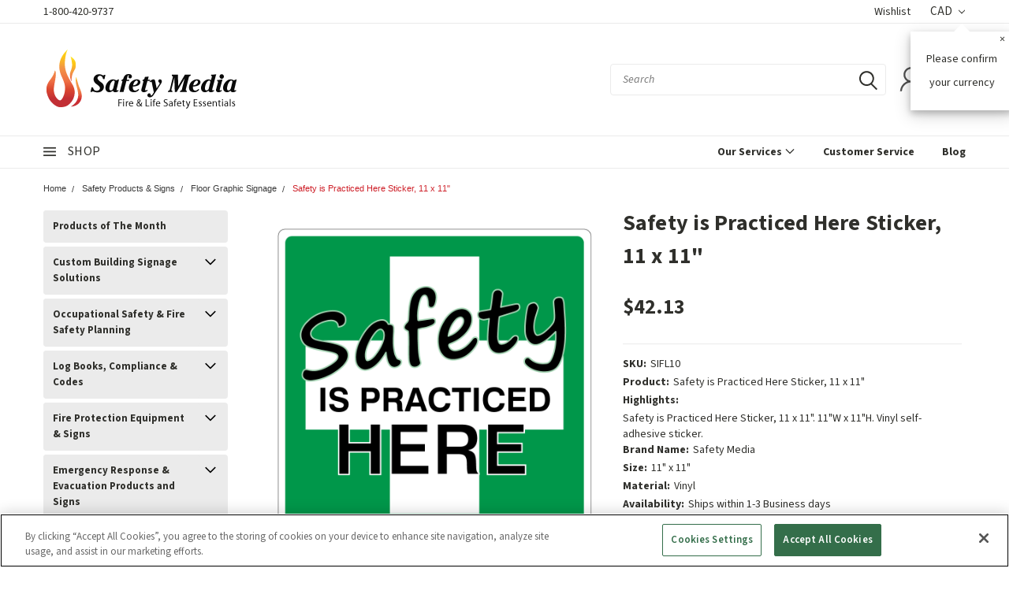

--- FILE ---
content_type: text/css
request_url: https://searchanise-ef84.kxcdn.com/results_big_pictures.56277.css
body_size: 13109
content:
div.snize div,div.snize dl,div.snize dt,div.snize dd,div.snize ul,div.snize ol,div.snize li,div.snize h1,div.snize h2,div.snize h3,div.snize h4,div.snize h5,div.snize h6,div.snize pre,div.snize code,div.snize form,div.snize fieldset,div.snize legend,div.snize input,div.snize textarea,div.snize p,div.snize blockquote,div.snize th,div.snize td{margin:0;padding:0}div.snize table{border-collapse:collapse;border-spacing:0}div.snize fieldset,div.snize img{border:0}div.snize address,div.snize caption,div.snize cite,div.snize code,div.snize dfn,div.snize em,div.snize strong,div.snize th,div.snize var{font-style:normal;font-weight:normal}div.snize ol,div.snize ul{list-style:none}div.snize caption,div.snize th{text-align:left}div.snize h1,div.snize h2,div.snize h3,div.snize h4,div.snize h5,div.snize h6{font-size:100%;font-weight:normal}div.snize q:before,div.snize q:after{content:""}div.snize abbr,div.snize acronym{border:0;font-variant:normal}div.snize sup{vertical-align:text-top}div.snize sub{vertical-align:text-bottom}div.snize input,div.snize textarea,div.snize select{font-family:inherit;font-size:inherit;font-weight:inherit}div.snize input,div.snize textarea,div.snize select{*font-size:100%}div.snize *{position:static;top:auto;left:auto;bottom:auto;right:auto;z-index:auto;overflow:visible;outline:revert;border:0 none;border-radius:0;box-shadow:none;vertical-align:baseline;text-align:inherit;text-indent:0;text-transform:none;text-overflow:clip;text-shadow:none;line-height:normal;opacity:1;box-sizing:content-box;background:rgba(0,0,0,0) none repeat scroll 0% 0%;font-family:var(--snize-srw-general-font-family)}div.snize *:not(.ssw-fave-icon){color:inherit}div.snize,div.snize .clearfix{zoom:1}div.snize:before,div.snize:after,div.snize .clearfix:before,div.snize .clearfix:after{content:" ";display:block;height:0;visibility:hidden;clear:both}div.snize .snize-visually-hidden{position:absolute;width:1px;height:1px;margin:-1px;padding:0;border:0;clip:rect(0 0 0 0);overflow:hidden}div.snize-search-results{width:100%;box-sizing:border-box;border:none;box-shadow:none;margin-bottom:30px}div.snize .snize-color-name{display:none}div.snize.snize-search-results.snize-mobile-design#snize_results{float:none}div.snize-search-results ul li{list-style:none;content:none}div.snize-search-results#snize_results ul li::before,div.snize-search-results#snize_results ul li::after{list-style:none;content:none}div.snize-search-results ul.snize-search-results-content{min-height:160px}div.snize-search-results#snize_results a{transition:all,.14s;text-decoration:none;box-shadow:none}div.snize-search-results a:hover{text-decoration:none;opacity:1}.snize-hidden{display:none !important}div.snize .snize-underline{text-decoration:underline}div.snize-search-results li.snize-product,div.snize-search-results li.snize-category,div.snize-search-results li.snize-page{position:relative}div.snize-search-results li.snize-product button.wk-button-collection,div.snize-search-results li.snize-product button.swym-button.swym-add-to-wishlist-view-product,div.snize-search-results li.snize-product div.ssw-faveiticon{position:absolute;z-index:1;top:0;right:0;background:rgba(0,0,0,0) none repeat scroll 0% 0%;max-width:30px;max-height:30px;zoom:1.5;text-align:center}#snize-modal-product-quick-view button.wk-button-collection,#snize-modal-product-quick-view button.swym-button.swym-add-to-wishlist-view-product,#snize-modal-product-quick-view div.ssw-faveiticon{position:absolute;z-index:1;top:5px;left:5px;background:rgba(0,0,0,0) none repeat scroll 0% 0%;max-width:30px;max-height:30px;zoom:1.5;text-align:center}#snize-modal-product-quick-view:hover button.wk-button-collection{opacity:1}div.snize-search-results li.snize-product div.snize-item.snize-stock-status-showed button.wk-button-collection,div.snize-search-results li.snize-product div.snize-item.snize-stock-status-showed button.swym-button.swym-add-to-wishlist-view-product,div.snize-search-results li.snize-product div.snize-item.snize-stock-status-showed div.ssw-faveiticon,div.snize-search-results li.snize-product div.snize-item.snize-top-right-label-showed button.wk-button-collection,div.snize-search-results li.snize-product div.snize-item.snize-top-right-label-showed button.swym-button.swym-add-to-wishlist-view-product,div.snize-search-results li.snize-product div.snize-item.snize-top-right-label-showed div.ssw-faveiticon{top:40px}div.snize-search-results li.snize-product div.ssw-faveiticon,#snize-modal-product-quick-view div.ssw-faveiticon{zoom:1.2;padding:5px}div.snize-search-results li.snize-product div.ssw-faveiticon .faves-count::before,div.snize-search-results li.snize-product div.ssw-faveiticon .faves-count::after,#snize-modal-product-quick-view div.ssw-faveiticon .faves-count::before,#snize-modal-product-quick-view div.ssw-faveiticon .faves-count::after{display:none !important}div.snize-search-results li.snize-product button.swym-button.swym-add-to-wishlist-view-product,#snize-modal-product-quick-view button.swym-button.swym-add-to-wishlist-view-product{padding:5px 7px;border:0}#snize-modal-product-quick-view+.ssw-login{z-index:9999999999}#snize-modal-product-quick-view span.faves-count{border:0 none;line-height:normal;background:rgba(0,0,0,0) none repeat scroll 0% 0%}#snize-modal-product-quick-view div.ssw-faveiticon{box-sizing:content-box}div.snize li.snize-product span.snize-title,div.snize li.snize-category span.snize-title,div.snize li.snize-page span.snize-title{color:#0270ac;font-weight:bold;text-decoration:none}div.snize li.snize-product .snize-price-list{color:#014e70;font-weight:bold}#snize_results .snize-price-list.snize-compare-price-right,#snize_results .snize-price-list.snize-compare-price-left,#snize_results .snize-price-list.snize-compare-price-top,#snize_results .snize-price-list.snize-compare-price-bottom{display:flex}#snize_results .snize-price-list.snize-compare-price-left,#snize_results .snize-price-list.snize-compare-price-right{justify-content:center;align-items:center}#snize-search-results-list-mode .snize-price-list.snize-compare-price-left,#snize-search-results-list-mode .snize-price-list.snize-compare-price-right{justify-content:left}#snize_results .snize-price-list.snize-compare-price-left{flex-direction:row-reverse}#snize_results .snize-price-list.snize-compare-price-top{flex-direction:column-reverse}#snize_results .snize-price-list.snize-compare-price-bottom{flex-direction:column}#snize_results .snize-price-list.snize-compare-price-left .snize-discounted-price,#snize_results .snize-price-list.snize-compare-price-top .snize-discounted-price,#snize_results .snize-price-list.snize-compare-price-bottom .snize-discounted-price{margin:0}#snize_results .snize-price-list.snize-compare-price-left .snize-price-with-discount{margin-left:5px}#snize_results .snize-price-list.snize-compare-price-top .snize-price,#snize_results .snize-price-list.snize-compare-price-bottom .snize-price{margin-right:0}div.snize li.snize-product span.snize-description{color:#747474;font-weight:normal}div.snize li.snize-product .snize-price-list .snize-price,div.snize li.snize-product .snize-price-list .snize-discounted-price{display:inline-block;white-space:nowrap}div.snize li.snize-product .snize-price-list .snize-discounted-price{color:#666;font-size:13px;text-decoration:line-through}div.snize li.snize-product .snize-price-list:not(:has(.snize-price~.snize-price)) .snize-highlight-saving-text,div.snize li.snize-product .snize-price-list:not(:has(.snize-price~.snize-price)) .snize-price,div.snize li.snize-product .snize-price-list .snize-discounted-price{margin-left:6px}div.snize .snize-button{background:#0077b8;border-radius:3px;color:#fff;font-size:15px;line-height:21px;min-height:21px;padding:5px 10px;position:absolute;text-align:center;text-decoration:none;z-index:3;min-width:auto;height:auto;letter-spacing:0}div.snize .snize-button:hover{opacity:.85}div.snize-search-results .snize-spinner{position:absolute;z-index:10;left:45%;height:160px;width:32px;margin:30px auto 0;background-image:url(https://s3.amazonaws.com/static.searchanise.com/snize-big-spinner.png);background-position:0px center;background-repeat:no-repeat}div.snize div.snize-main-panel{border:1px solid #eee;display:inline-block;margin-left:-1px;min-height:40px;width:100%}div.snize div.snize-main-panel:empty{display:none}div.snize div.snize-main-panel-controls{float:left;margin-left:6px;margin-top:6px;vertical-align:middle}div.snize div.snize-main-panel-controls ul{list-style:none;margin:0;padding:0}div.snize div.snize-main-panel-controls ul li{float:left;height:28px;margin:0;padding:0}div.snize div.snize-main-panel-controls ul li a,div.snize div.snize-main-panel-controls ul li a.active,div.snize div.snize-main-panel-controls ul li a:hover{border:0;color:#0270ac;display:block;font-size:15px;opacity:1;line-height:28px;padding:0px 15px;margin-right:2px}div.snize div.snize-main-panel-controls ul li a.active,div.snize div.snize-main-panel-controls ul li a:hover{background-color:#f7f7f7;border-radius:3px;color:#333}div.snize div.snize-main-panel-controls ul li a span{border:0;margin:0;padding:0;vertical-align:baseline}div.snize div.snize-main-panel-dropdown{color:#333;float:right;position:relative}div.snize div.snize-main-panel-dropdown>a{border:1px solid #d3d3d3;border-radius:3px;display:block;line-height:20px;margin:10px 10px 5px 10px;padding:0 6px;position:relative}div.snize div.snize-main-panel-dropdown:hover>a{background-color:#f7f7f7}div.snize div.snize-main-panel-dropdown>a span{border:0;margin:0;padding:0;vertical-align:baseline}div.snize div.snize-main-panel-dropdown a{color:#333;font-size:12px}div.snize div.snize-main-panel-dropdown a .caret,div.snize div.snize-filters-dropdown-title .caret{border-left:3px solid rgba(0,0,0,0);border-right:3px solid rgba(0,0,0,0);border-top:3px solid;box-sizing:border-box;display:inline-block;font-weight:700;height:0;margin:0;margin-left:4px !important;position:initial;vertical-align:middle;width:0}div.snize div.snize-main-panel-dropdown ul.snize-main-panel-dropdown-content{background-color:#fff;border:1px solid #d3d3d3;border-radius:3px;box-shadow:0 2px 5px rgba(0,0,0,.25);display:none;list-style:none;margin:-5px 10px 0 0;min-width:150px;padding:5px 0;position:absolute;right:0;z-index:99}div.snize div.snize-main-panel-dropdown ul.snize-main-panel-dropdown-content a{display:block;line-height:18px;padding:0 10px 0 20px;border-bottom:none}div.snize div.snize-main-panel-dropdown ul.snize-main-panel-dropdown-content a:hover{background-color:#f7f7f7;opacity:1}div.snize div.snize-main-panel-dropdown ul.snize-main-panel-dropdown-content a:first-child{margin-top:5px}div.snize div.snize-main-panel-dropdown ul.snize-main-panel-dropdown-content a.current,#snize-modal-mobile-sortby-dialog ul.snize-main-panel-dropdown-content li a.current{background-position:left center;background-size:15px 10px;background-repeat:no-repeat;background-image:url(https://s3.amazonaws.com/static.searchanise.com/snize-main-panel-dropdown-content-current.png)}div.snize .snize-main-panel-dropdown-total_reviews-asc,div.snize .snize-main-panel-dropdown-total_reviews-desc{white-space:nowrap}div.snize div.snize-main-panel-view-mode{float:right;margin:10px 10px 5px 30px}div.snize div.snize-main-panel-view-mode a{float:left;opacity:.5}div.snize div.snize-main-panel-view-mode a.active,div.snize div.snize-main-panel-view-mode a:hover{opacity:1}div.snize div.snize-main-panel-view-mode a.snize-view-mode-icon{width:21px;height:21px;background-repeat:no-repeat;background-size:21px;margin-left:4px;padding:0;border-bottom:none}div.snize div.snize-header{margin:15px 0;overflow:hidden;width:100%}div.snize div.snize-search-results-header{float:left;font-size:15px;margin:12px 0;max-width:100%;min-width:240px;vertical-align:middle}div.snize div.snize-search-results-header a{padding:0;border-bottom:none}div.snize-search-results div.snize-main-panel-mobile-filters{display:none}#snize-search-results-grid-mode ul{list-style:none outside none;margin:0 -1%;padding:0;width:102%;display:block;display:flex;flex-wrap:wrap}#snize-search-results-grid-mode li{margin-left:1%;margin-right:1%}#snize-search-results-grid-mode li.snize-product{display:inline-block;display:inline-flex;vertical-align:top;border:1px solid rgba(0,0,0,0);min-width:190px;box-sizing:border-box;color:#535353;cursor:pointer;line-height:16px;margin:0 1% 2%;padding:0;position:relative;transition:border-color .09s ease-in 0s;width:23%;align-self:stretch;flex-direction:column}#snize-search-results-grid-mode li.snize-product{display:inline-block\9 }@media screen and (-ms-high-contrast: active),(-ms-high-contrast: none){#snize-search-results-grid-mode li.snize-product{display:-ms-inline-flexbox;margin:0 10px 2%}div.snize-search-results li.snize-product button.wk-button-collection,div.snize-search-results li.snize-product button.swym-button.swym-add-to-wishlist-view-product,div.snize-search-results li.snize-product div.ssw-faveiticon{right:17px}}#snize-search-results-grid-mode li.snize-product .snize-view-link,#snize-search-results-grid-mode li.snize-product .snize-item{display:flex;flex-direction:column;align-self:stretch;padding:0;border-bottom:none}#snize-search-results-grid-mode li.snize-product .snize-button{display:inline-block;width:130px;left:-75px;margin-left:50%;top:155px;opacity:0}#snize_results.snize-search-results:not(.snize-mobile-design) #snize-search-results-grid-mode li.snize-product:hover .snize-button,#snize_results.snize-search-results.snize-mobile-design #snize-search-results-grid-mode li.snize-product.mobile-in-view .snize-button,#snize_results.snize-search-results #snize-search-results-grid-mode li.snize-product .snize-button:focus{opacity:1}#snize-search-results-grid-mode li.snize-product .size-button-view-cart{background-color:#56ad6a}#snize-search-results-grid-mode div.snize-product-label{position:absolute;z-index:1;background:#d2354f;padding:0 4px 0 8px;color:#fff;font-weight:500;font-size:11px;line-height:20px;white-space:nowrap}#snize-search-results-grid-mode div.snize-product-label.top-left{top:3px;left:3px}#snize-search-results-grid-mode div.snize-product-label.top-right{top:3px;right:3px}#snize-search-results-grid-mode div.snize-product-label.down-left{bottom:3px;left:3px}#snize-search-results-grid-mode div.snize-product-label.down-right{right:3px;bottom:3px}#snize-search-results-grid-mode div.snize-product-label .snize-right-arrow{position:absolute;top:0;right:-9px;border-left:9px solid #d2354f;border-top:10px solid rgba(0,0,0,0);border-bottom:10px solid rgba(0,0,0,0)}#snize-search-results-grid-mode div.snize-product-label .snize-left-arrow{position:absolute;top:0;left:-9px;border-right:9px solid #d2354f;border-top:10px solid rgba(0,0,0,0);border-bottom:10px solid rgba(0,0,0,0)}#snize-search-results-grid-mode .snize-product-label-image{position:absolute;z-index:1}#snize-search-results-grid-mode .snize-product-label-image.top-left{top:3px;left:3px}#snize-search-results-grid-mode .snize-product-label-image.top-right{top:3px;right:3px}#snize-search-results-grid-mode .snize-product-label-image.down-left{bottom:3px;left:3px}#snize-search-results-grid-mode .snize-product-label-image.down-right{right:3px;bottom:3px}#snize-search-results-grid-mode .snize-product-label-image img{max-width:40px;max-height:40px}#snize-search-results-grid-mode .snize-thumbnail-wrapper{position:relative}#snize-search-results-grid-mode span.snize-thumbnail{display:block;position:relative;text-align:center;height:300px;max-width:100%;margin:0 auto;padding:0;border:1px solid #f9f9f9;border-bottom:none}#snize-search-results-grid-mode span.snize-thumbnail img{display:block;bottom:-100%;left:-50%;margin:auto !important;position:absolute;right:-50%;top:-100%;max-width:100%;max-height:300px;vertical-align:middle;-webkit-transition:opacity .3s ease-in-out;-moz-transition:opacity .3s ease-in-out;-o-transition:opacity .3s ease-in-out;transition:opacity .3s ease-in-out;box-shadow:none;width:auto}li.snize-product span.snize-thumbnail img.snize-flip-image,li.snize-product:hover span.snize-thumbnail img{opacity:0}li.snize-product:hover span.snize-thumbnail img:only-child,li.snize-product:hover span.snize-thumbnail img.snize-flip-image{opacity:1}#snize-search-results-grid-mode span.snize-overhidden{display:block;background:#fcfcfc;padding:15px 10px 5px 10px;flex:1;-ms-flex:auto}div.snize.snize-options #snize-search-results-grid-mode span.snize-overhidden{display:-webkit-box;display:-ms-flexbox;display:flex;flex-direction:column}div.snize.snize-options.snize-mobile-design li.snize-product .snize-view-link{-webkit-tap-highlight-color:rgba(0,0,0,0);-webkit-touch-callout:none;-webkit-user-select:none;-moz-user-select:none;-ms-user-select:none;user-select:none;cursor:default}#snize-search-results-grid-mode li.snize-product span.snize-title{display:block;display:-webkit-box;font-size:14px;line-height:1.4em;overflow:hidden;text-align:center;text-overflow:ellipsis;-webkit-box-orient:vertical;margin:0 0 10px 0}#snize-search-results-grid-mode span.snize-sku,#snize-search-results-grid-mode span.snize-attribute{display:block;display:-webkit-box;color:#747474;font-size:11px;line-height:1;overflow:hidden;text-align:center;-webkit-box-orient:vertical;margin:0 0 5px 0}#snize-search-results-grid-mode span.snize-description{display:block;display:-webkit-box;font-size:13px;line-height:1.4;overflow:hidden;text-align:center;text-overflow:ellipsis;-webkit-box-orient:vertical;margin:0 0 10px 0}#snize-search-results-grid-mode .snize-price-list{margin:0 0 10px 0;font-size:15px;text-align:center}#snize-search-results-grid-mode span.snize-discounted-price{vertical-align:bottom}#snize-search-results-grid-mode span.snize-in-stock,#snize-search-results-list-mode span.snize-in-stock,#snize-search-results-grid-mode span.snize-pre-order,#snize-search-results-list-mode span.snize-pre-order,#snize-search-results-grid-mode span.snize-out-of-stock,#snize-search-results-list-mode span.snize-out-of-stock{display:inline-block;margin:12px 10px 18px 10px;float:right;background:#1abc9c;padding:0px 6px;font-size:10px;font-weight:600;color:#fff;line-height:16px}#snize-search-results-grid-mode span.snize-pre-order,#snize-search-results-list-mode span.snize-pre-order{background:#ea621f}#snize-search-results-grid-mode span.snize-out-of-stock,#snize-search-results-list-mode span.snize-out-of-stock{background:#be6e6e}#snize-search-results-grid-mode span.snize-in-stock,#snize-search-results-grid-mode span.snize-pre-order,#snize-search-results-grid-mode span.snize-out-of-stock{position:absolute;top:10px;right:-10px}#snize-search-results-grid-mode.snize-one-column li.snize-product{margin:0 0 15px 0;width:100%}#snize-search-results-grid-mode.snize-two-columns li.snize-product{width:48%}#snize-search-results-grid-mode.snize-three-columns li.snize-product{width:31.33%}#snize-search-results-grid-mode.snize-four-columns li.snize-product{width:23%}#snize-search-results-grid-mode.snize-five-columns li.snize-product{width:18%}#snize_results.snize-mobile-design #snize-search-results-grid-mode.snize-two-columns li.snize-product{min-width:160px}#snize-search-results-list-mode ul{margin:0;padding:0;width:100%;list-style:none outside none}#snize-search-results-list-mode li.snize-product{border-bottom:1px solid #eee;border-top:none;box-sizing:border-box;color:#535353;cursor:pointer;display:block;line-height:16px;margin:0;overflow:hidden;padding:25px 12px 25px 5px;position:relative}div.snize.snize-options #snize-search-results-list-mode li.snize-product{display:-webkit-box;display:-ms-flexbox;display:flex}#snize-search-results-list-mode li.snize-product .snize-button{display:inline-block;margin-left:0;margin-top:6px;opacity:0;padding:5px 15px;white-space:nowrap;position:relative;width:auto}.snize-mobile-design #snize-search-results-list-mode li.snize-product .snize-button,#snize-search-results-list-mode .snize-view-link{display:block;border-bottom:none}#snize_results.snize-search-results:not(.snize-mobile-design) #snize-search-results-list-mode li.snize-product:hover .snize-button,#snize_results.snize-search-results.snize-mobile-design #snize-search-results-list-mode li.snize-product.mobile-in-view .snize-button,#snize_results.snize-search-results #snize-search-results-list-mode li.snize-product .snize-button:focus{margin-left:0;opacity:1}#snize-search-results-list-mode li.snize-product .size-button-view-cart{background-color:#56ad6a}.snize-mobile-design #snize-search-results-list-mode li.snize-product.mobile-in-view .snize-button{margin-left:0px}#snize-search-results-list-mode li.snize-product:hover .snize-button:hover{opacity:.85}#snize-search-results-list-mode li.snize-product:first-child{padding-top:10px}#snize-search-results-list-mode li.snize-product:last-child{border-bottom:1px solid rgba(0,0,0,0)}#snize-search-results-list-mode span.snize-thumbnail{border:1px solid #eee;display:inline-block;float:left;position:relative;text-align:center;width:140px;height:140px;margin:0}#snize-search-results-list-mode .snize-category span.snize-thumbnail{margin:0 15px 0 0}#snize-search-results-list-mode .snize-page span.snize-thumbnail{margin:0 15px 0 0}#snize-search-results-list-mode span.snize-thumbnail img{bottom:-100%;display:block;left:0;margin:auto !important;position:absolute;right:0;top:-100%;max-width:140px;max-height:140px;vertical-align:middle}#snize_results.snize-mobile-design.snize-new-version #snize-search-results-list-mode .snize-thumbnail-wrapper{margin-right:0}#snize-search-results-list-mode span.snize-overhidden{display:block;overflow:hidden}#snize-search-results-list-mode li.snize-product span.snize-title{display:block;display:-webkit-box;font-size:18px;line-height:1.4em;height:auto !important;max-height:none !important}#snize-search-results-list-mode div.snize-product-label{background:#d2354f;color:#fff;font-weight:500;font-size:11px;line-height:20px;white-space:nowrap;z-index:1;position:absolute;display:block;margin-left:0;padding:0 4px 0 8px}#snize-search-results-list-mode div.snize-product-label .snize-right-arrow{position:absolute;top:0;border-top:10px solid rgba(0,0,0,0);border-bottom:10px solid rgba(0,0,0,0);left:auto;right:-9px;border-left:9px solid #d2354f;border-right:none}#snize-search-results-list-mode div.snize-product-label .snize-left-arrow{position:absolute;top:0;left:-9px;border-right:9px solid #d2354f;border-top:10px solid rgba(0,0,0,0);border-bottom:10px solid rgba(0,0,0,0)}#snize-search-results-list-mode div.snize-product-label.top-right{top:3px;right:3px}#snize-search-results-list-mode .snize-overhidden .snize-product-label.top-right,#snize-search-results-list-mode .snize-overhidden .snize-product-label-image.top-right,#snize-search-results-grid-mode .snize-thumbnail-wrapper .snize-product-label.top-right,#snize-search-results-grid-mode .snize-thumbnail-wrapper .snize-product-label-image.top-right{display:none}#snize-search-results-list-mode .snize-product-label-image{position:absolute;z-index:1;display:block;margin-left:0}#snize-search-results-list-mode .snize-product-label-image.top-left{top:3px;left:3px}#snize-search-results-list-mode .snize-product-label-image.top-right{top:3px;right:3px}#snize-search-results-list-mode .snize-product-label-image.down-left{bottom:3px;left:3px}#snize-search-results-list-mode .snize-product-label-image.down-right{right:3px;bottom:3px}#snize-search-results-list-mode .snize-product-label-image img{max-width:40px;max-height:40px}#snize-search-results-list-mode span.snize-sku,#snize-search-results-list-mode span.snize-attribute{display:block;display:-webkit-box;color:#747474;margin-top:10px;margin-bottom:-3px;font-size:12px;line-height:1em;max-height:1.2em;overflow:hidden;text-overflow:ellipsis;-webkit-line-clamp:1;-webkit-box-orient:vertical;max-height:initial}#snize-search-results-list-mode span.snize-description{display:block;display:-webkit-box;margin-top:8px;font-size:15px;line-height:1.4em;max-height:2.8em;overflow:hidden;text-overflow:ellipsis;-webkit-line-clamp:2;-webkit-box-orient:vertical}#snize-search-results-list-mode .snize-thumbnail-wrapper{position:relative;float:left;margin-right:15px}#snize-search-results-list-mode div.snize-product-label.top-left{top:3px;left:3px}#snize-search-results-list-mode div.snize-product-label.down-right{right:3px;bottom:3px}#snize-search-results-list-mode div.snize-product-label.down-left{bottom:3px;left:3px}div.snize.snize-options #snize-search-results-list-mode span.snize-description{margin:8px 0}div.snize.snize-options #snize-search-results-list-mode .snize-view-link{width:100%}#snize-search-results-list-mode .snize-price-list{display:inline-block;margin-top:11px;font-size:18px;line-height:18px;margin-right:20px}#snize-search-results-list-mode span.snize-in-stock,#snize-search-results-list-mode span.snize-pre-order,#snize-search-results-list-mode span.snize-out-of-stock{float:none;margin-bottom:10px;margin-left:0}.snize-mobile-design #snize-search-results-list-mode span.snize-in-stock,.snize-mobile-design #snize-search-results-list-mode span.snize-pre-order,.snize-mobile-design #snize-search-results-list-mode span.snize-out-of-stock{position:absolute}div.snize div.snize-search-results-categories li.snize-category{border-bottom:1px solid #eee;border-top:1px solid rgba(0,0,0,0);color:#535353;cursor:pointer;display:block;line-height:16px;margin:0;overflow:hidden;padding:25px 12px 25px 5px;position:relative;transition:all,.14s}div.snize div.snize-search-results-categories li.snize-category:hover{background-color:#f7f7f7}div.snize div.snize-search-results-categories li.snize-category:last-child{border-bottom:1px solid rgba(0,0,0,0)}div.snize div.snize-search-results-categories li.snize-category a.snize-view-link{padding:0;border-bottom:none}div.snize div.snize-search-results-categories li.snize-category span.snize-title{display:block;display:-webkit-box;font-size:18px;line-height:24px;max-height:51px;overflow:hidden;text-overflow:ellipsis;-webkit-line-clamp:2;-webkit-box-orient:vertical}div.snize div.snize-search-results-categories li.snize-category .snize-item{display:flex;align-items:center}div.snize div.snize-search-results-pages li.snize-page{border-bottom:1px solid #eee;border-top:1px solid rgba(0,0,0,0);color:#535353;cursor:pointer;display:block;line-height:16px;margin:0;overflow:hidden;padding:25px 12px 25px 5px;position:relative;transition:all,.14s}div.snize div.snize-search-results-pages li.snize-page:hover{background-color:#f7f7f7}div.snize div.snize-search-results-pages li.snize-page:last-child{border-bottom:1px solid rgba(0,0,0,0)}div.snize div.snize-search-results-pages li.snize-page a.snize-view-link{padding:0;border-bottom:none}div.snize div.snize-search-results-pages li.snize-page span.snize-title{display:block;display:-webkit-box;font-size:18px;line-height:24px;max-height:51px;overflow:hidden;text-overflow:ellipsis;-webkit-line-clamp:2;-webkit-box-orient:vertical}div.snize div.snize-search-results-pages li.snize-page span.snize-description{display:block;display:-webkit-box;color:#747474;font-weight:normal;margin-top:8px;font-size:15px;line-height:18px;max-height:38px;overflow:hidden;text-overflow:ellipsis;-webkit-line-clamp:2;-webkit-box-orient:vertical}div.snize div.snize-pagination{display:inline-block;width:100%;float:right;margin:30px auto 0;position:relative;text-align:center}div.snize div.snize-pagination ul{display:inline-block;list-style:none;margin:0;padding:0;width:auto !important}div.snize div.snize-pagination ul li{display:inline;float:left;margin:0;padding:0}div.snize div.snize-pagination ul li a,div.snize div.snize-pagination ul li span{border:1px solid #d3d3d3;border-left:none;color:#333;float:left;opacity:1;font-size:13px;line-height:25px;padding:0px 12px}div.snize div.snize-pagination ul li:first-child a,div.snize div.snize-pagination ul li:first-child span{border-bottom-left-radius:3px;border-left:1px solid #d3d3d3;border-top-left-radius:3px}div.snize div.snize-pagination ul li:last-child a,div.snize div.snize-pagination ul li:last-child span{border-top-right-radius:3px;border-bottom-right-radius:3px}div.snize div.snize-pagination ul li a.active,div.snize div.snize-pagination ul li a:hover{background-color:#f7f7f7}div.snize div.snize-pagination ul li a.disabled,div.snize div.snize-pagination ul li span.disabled{color:#999;cursor:default}div.snize div.snize-pagination ul li a.disabled:hover{background-color:#fff}div.snize div.snize-pagination a.snize-pagination-load-more{padding:5px 25px;border:solid 1px #d3d3d3;border-radius:10px}div.snize li.snize-no-products-found{background-color:#fcfcfc;margin:30px auto 0;min-height:160px;text-align:center;width:100%}div.snize li.snize-no-products-found div.snize-no-products-found-text{padding:65px 0}div.snize li.snize-no-products-found div.snize-no-products-found-text span{color:#747474;font-size:120%;line-height:1.65}div.snize li.snize-no-products-found div.snize-no-products-found-text span a{color:#0270ac;padding:0;border-bottom:none}div.snize li.snize-no-products-found.snize-with-suggestion{margin-top:0;margin-bottom:20px;border:1px solid #eee;min-height:60px}div.snize li.snize-no-products-found.snize-with-suggestion div.snize-no-products-found-text{padding:20px}div.snize li.snize-no-products-found.snize-with-suggestion div.snize-no-products-found-text span{font-size:100%}div.snize li.snize-no-products-found.snize-with-suggestion div.snize-no-products-found-text span>a{font-weight:bold}div.snize-collection-mode div.snize-main-panel{border:0}div.snize-collection-mode div.snize-main-panel-controls,div.snize-collection-mode.snize-mobile-design div.snize-main-panel-controls{display:none}div.snize-collection-mode div.snize-main-panel-collection-results-found{float:left;margin-left:6px;margin-top:6px;font-size:15px;line-height:28px;vertical-align:middle}div.snize-collection-mode div.snize-header{display:none}div.snize div.snize-search-results-main-content>div{position:relative;display:inline-block;float:left}div.snize:not(.snize-tab-selected-categories):not(.snize-tab-selected-pages):not(.snize-nothing-found) .snize-filters-sidebar.snize-sticky-position+.snize-search-results-main-content{float:right}div.snize div.snize-search-results-main-content div.snize-search-results-pages,div.snize div.snize-search-results-main-content div.snize-search-results-categories{display:block}div.snize div.snize-filters-sidebar{border:1px solid #eee;float:left;margin-bottom:20px;margin-right:20px;vertical-align:top;width:225px;box-sizing:border-box;font-weight:normal;line-height:1.45em}div.snize-mobile-design div.snize-filters-sidebar{display:none}div.snize .snize-product-filters-block{height:auto;border-bottom:1px solid #eee;transition:all,.2s}div.snize .snize-product-filters-block:last-child{border-bottom:none}div.snize .snize-product-filters-block:hover{background-color:#f7f7f7}div.snize div.snize-product-filters-title{padding:14px 10px 10px;font-size:14px;font-weight:normal;line-height:18px;color:#333;cursor:pointer}div.snize div.snize-product-filters-title i.snize-product-filters-close,div.snize div.snize-product-filters-wrapper-title i.snize-product-filters-close{display:none}div.snize div.snize-product-filters-title.open i.snize-product-filters-close,div.snize div.snize-product-filters-wrapper-title.open i.snize-product-filters-close{display:inline-block;position:relative;margin-right:9px;width:9px;height:10px;vertical-align:middle;background-size:9px 10px;background-repeat:no-repeat;background-image:url(https://s3.amazonaws.com/static.searchanise.com/snize-product-filters-close.png)}div.snize i.snize-product-filters-open{display:inline-block;position:relative;margin-right:9px;width:9px;height:10px;vertical-align:middle;background-size:9px 10px;background-repeat:no-repeat;background-image:url(https://s3.amazonaws.com/static.searchanise.com/snize-product-filters-open.png)}div.snize div.snize-product-filters-title a{padding:0;border-bottom:none}div.snize i.snize-product-filters-reset,div.snize i.snize-product-filters-search-field-clear{display:inline-block;width:11px;height:11px;vertical-align:middle;background-size:11px 11px;background-repeat:no-repeat;background-image:url(https://s3.amazonaws.com/static.searchanise.com/snize-product-filters-reset.png)}div.snize i.snize-product-filters-reset:hover,div.snize i.snize-product-filters-search-field-clear:hover{opacity:.85}div.snize div.snize-product-filters-title.open i.snize-product-filters-open,div.snize div.snize-product-filters-wrapper-title.open i.snize-product-filters-open{display:none !important}div.snize ul.snize-product-filters-list{display:block;position:relative;font-size:13px;font-weight:normal;list-style:none;margin:0 0 10px 0;max-height:215px;overflow-y:auto;overflow-x:hidden;padding:0 10px 0 10px}div.snize ul.snize-product-filters-list li{color:#666;font-size:13px;margin:10px 0;padding:0;line-height:21px;list-style-type:none}div.snize ul.snize-product-filters-list li:first-child{margin:0 0 10px}div.snize ul.snize-product-filters-list li:hover span{color:#0288d1}div.snize ul.snize-product-filters-list li.snize-disabled,div.snize ul.snize-product-filters-list li.snize-disabled:hover span{opacity:.65}div.snize ul.snize-product-filters-list li .snize-filter-checkbox{position:absolute;margin:1px 6px 0 0;padding:0;vertical-align:middle;height:12px;width:12px}div.snize ul.snize-product-filters-list li .snize-filter-checkbox span{width:12px;height:12px;cursor:pointer;position:absolute;top:0;left:0;background:#fff;border-radius:2px;box-shadow:0 0 0 1px rgba(0,0,0,.2)}div.snize ul.snize-product-filters-list li .snize-filter-checkbox span:after{content:"";width:8px;height:5px;position:absolute;top:3px;left:2px;border:2px solid #333;border-top:none;border-right:none;background:rgba(0,0,0,0);opacity:0;transform:rotate(-50deg);box-sizing:border-box}div.snize ul.snize-product-filters-list li:hover .snize-filter-checkbox span{box-shadow:0 0 0 1px rgba(0,0,0,.3)}div.snize ul.snize-product-filters-list li .snize-filter-checkbox input[type=checkbox]:checked+span:after{opacity:1}div.snize ul.snize-product-filters-list li>label{display:block;font-size:13px;margin:0;padding:0;font-weight:inherit;font-style:normal;letter-spacing:0;text-transform:none}div.snize ul.snize-product-filters-list li label>span{margin:0;padding:0;font-size:13px;line-height:16px;display:inline-block;max-width:100%;padding-left:18px;vertical-align:top;cursor:pointer;word-wrap:break-word;word-break:break-word;box-sizing:border-box}div.snize ul.snize-product-filters-list li a.snize-product-filters-see-more{color:#666;font-size:13px;border-bottom:1px dotted #d3d3d3;text-decoration:none}div.snize ul.snize-product-filters-list li a.snize-product-filters-see-more:hover{color:#0288d1}div.snize ul.snize-product-filters-list li.snize-filters-show-more,div.snize ul.snize-product-size-filter li.snize-filters-show-more,div.snize ul.snize-product-color-filter li.snize-filters-show-more{margin-top:17px}div.snize ul.snize-product-filters-list li.snize-filters-show-more div,div.snize ul.snize-product-size-filter li.snize-filters-show-more div,div.snize ul.snize-product-color-filter li.snize-filters-show-more div{display:inline-block;background:#fff;border:1px solid #ddd;border-radius:3px;padding:5px 10px;cursor:pointer}div.snize ul.snize-product-filters-list li.snize-filters-show-more div:hover,div.snize ul.snize-product-size-filter li.snize-filters-show-more div:hover,div.snize ul.snize-product-color-filter li.snize-filters-show-more div:hover{border:1px solid #ccc;color:#0288d1}div.snize ul.snize-product-size-filter li.snize-filters-show-more,div.snize ul.snize-product-color-filter li.snize-filters-show-more{color:#666;font-size:13px;padding:0;margin:10px 0;line-height:21px;float:none;width:100%;height:auto}div.snize ul.snize-product-filters-list .snize-filter-variant-count{margin-left:.3em}div.snize ul.snize-product-filters-list .snize-filter-variant-count:before{content:"("}div.snize ul.snize-product-filters-list .snize-filter-variant-count:after{content:")"}div.snize input.snize-price-range-input::-webkit-input-placeholder{color:#a3a3a3 !important}div.snize input.snize-price-range-input::-moz-placeholder{color:#a3a3a3 !important}div.snize input.snize-price-range-input:-ms-input-placeholder{color:#a3a3a3 !important}div.snize input.snize-price-range-input::-webkit-outer-spin-button,div.snize input.snize-price-range-input::-webkit-inner-spin-button{-webkit-appearance:none;margin:0}div.snize .snize-price-range input.snize-price-range-input{display:inline-block;width:46%;min-width:auto;padding:0 5px;height:28px;vertical-align:middle;border:1px solid #d3d3d3;background-color:#fff;box-shadow:none;box-sizing:border-box;color:#666;float:none;margin:0;min-height:auto;-moz-appearance:textfield}div.snize ul.snize-product-filters-list li span.snize-range-divider{display:inline-block;width:8%;color:#a3a3a3;padding:0;text-align:center;vertical-align:middle}div.snize ul.snize-product-filters-list li:hover span.snize-range-divider{color:#a3a3a3}div.snize div.snize-price-range{margin-bottom:10px}div.snize input.snize-price-range-input:focus{border:1px solid #b3b3b3}div.snize .snize-product-filters-search{position:relative;margin:4px 10px 10px}div.snize input[type=text].snize-product-filters-search-field{display:block;width:100%;padding:0 22px 0 5px;height:28px;vertical-align:middle;border:1px solid #d3d3d3;background-color:#fff;box-shadow:none;box-sizing:border-box;color:#666}div.snize input[type=text].snize-product-filters-search-field:focus{border:1px solid #b3b3b3}div.snize input[type=text].snize-product-filters-search-field::-webkit-input-placeholder{color:#a3a3a3 !important}div.snize input[type=text].snize-product-filters-search-field::-moz-placeholder{color:#a3a3a3 !important}div.snize input[type=text].snize-product-filters-search-field:-ms-input-placeholder{color:#a3a3a3 !important}div.snize i.snize-product-filters-search-field-clear{position:absolute;right:7px;top:9px}div.snize div.snize-price-range{margin-top:4px}div.snize .snize-price-range-slider{display:block;position:relative;padding:24px 0}div.snize div.slider-container.snize-theme{margin:0 auto}div.snize div.slider-container.snize-theme .back-bar{background-color:#eee;height:4px;position:relative}div.snize div.slider-container.snize-theme .selected-bar{background-color:#d3d3d3;position:absolute;height:100%}div.snize div.slider-container.snize-theme .back-bar .pointer{position:absolute;border-radius:3px;background-color:#0077b8;height:16px;width:8px;top:-6px;z-index:4;cursor:col-resize;opacity:1}div.snize div.slider-container.snize-theme .scale{position:relative}div.snize div.slider-container.snize-theme .scale span{position:absolute;border-left:1px solid #d3d3d3;height:10px;top:-9px;text-align:center}div.snize div.slider-container.snize-theme .scale ins{position:absolute;color:#666;font-size:10px;left:0;line-height:1;text-decoration:none;top:17px;margin-left:-21px !important;width:42px !important;overflow:hidden}div.snize ul.snize-product-size-filter{margin:-2px 0 13px;padding:0 7px 0 8px;max-width:220px}div.snize div.snize-filters-dropdown-content ul.snize-product-size-filter{min-width:210px}div.snize ul.snize-product-size-filter li{display:inline-block;float:left;width:48px;height:48px;margin:2px;box-sizing:border-box}div.snize ul.snize-product-size-filter li label{display:inline-block;width:100%;height:100%;margin:0;font-weight:normal;text-transform:none;letter-spacing:0;font-style:normal;padding:0}div.snize ul.snize-product-size-filter li label .snize-size-filter-checkbox{display:inline-block;position:relative;width:100%;height:100%}div.snize ul.snize-product-size-filter li label .snize-size-filter-checkbox>span{display:inline-block;background:#fff;width:100%;height:100%;border:1px solid #eee;color:#666;font-size:12px;line-height:48px;text-align:center;box-sizing:border-box;cursor:pointer;transition:all,.12s;overflow:hidden}div.snize ul.snize-product-size-filter li .snize-size-filter-checkbox input[type=checkbox]{display:none;opacity:0;visibility:hidden}div.snize ul.snize-product-size-filter li .snize-size-filter-checkbox input[type=checkbox]:checked+span,div.snize ul.snize-product-size-filter li:hover .snize-size-filter-checkbox input[type=checkbox]:checked+span{border:1px solid #0288d1;color:#0288d1}div.snize ul.snize-product-size-filter li:hover .snize-size-filter-checkbox input[type=checkbox]+span{border-color:#d3d3d3}div.snize ul.snize-product-size-filter li.snize-disabled label .snize-size-filter-checkbox>span{opacity:.5}div.snize ul.snize-product-size-filter li.snize-disabled:hover .snize-size-filter-checkbox input[type=checkbox]+span{border:1px solid #eee}div.snize ul.snize-product-size-filter li.snize-disabled label .snize-size-filter-checkbox>span{cursor:default}div.snize ul.snize-product-color-filter{margin:-4px 0 11px;padding:0 6px;max-width:220px}div.snize ul.snize-product-color-filter li{display:inline-block;float:left;width:30px;height:30px;margin:4px;box-sizing:border-box}div.snize ul.snize-product-color-filter li label{display:inline-block;width:100%;height:100%;margin:0}div.snize ul.snize-product-color-filter li label .snize-color-filter-checkbox{display:inline-block;position:relative;width:100%;height:100%}div.snize ul.snize-product-color-filter li label .snize-color-filter-checkbox>span{display:inline-block;position:relative;background-color:#fff;width:100%;height:100%;border:1px solid #eee;line-height:30px;height:30px;text-align:center;box-sizing:border-box;cursor:pointer}div.snize ul.snize-product-color-filter li label .snize-color-filter-checkbox>span:after{opacity:0;content:"";transition:all,.08s}div.snize ul.snize-product-color-filter li .snize-color-filter-checkbox input[type=checkbox]{display:none;opacity:0;visibility:hidden}div.snize ul.snize-product-color-filter li .snize-color-filter-checkbox input[type=checkbox]:checked+span:after,div.snize ul.snize-product-color-filter li:hover .snize-color-filter-checkbox input[type=checkbox]:checked+span:after{display:inline-block;position:absolute;opacity:1;width:14px;height:14px;background:#0288d1;border:2px solid #fff;border-radius:10px;content:"";right:1px;bottom:1px;box-sizing:border-box}div.snize ul.snize-product-color-filter li label .snize-color-filter-checkbox>span:before{display:inline-block;position:absolute;visibility:visible;opacity:0;width:36px;height:36px;border:1px solid #d3d3d3;content:"";left:-4px;top:-4px;box-sizing:border-box;border-radius:0;transition:all,.12s}div.snize ul.snize-product-color-filter li:hover .snize-color-filter-checkbox input[type=checkbox]+span:before{opacity:1;content:""}div.snize ul.snize-product-color-filter li label .snize-color-filter-checkbox>span.icon-multicolor{background:url(https://s3.amazonaws.com/static.searchanise.com/snize-icon-multicolor.png)}div.snize ul.snize-product-color-filter li label .snize-color-filter-checkbox>span.icon-clear{background:url(https://s3.amazonaws.com/static.searchanise.com/snize-icon-clear.png)}div.snize ul.snize-product-color-filter li.snize-disabled label .snize-color-filter-checkbox>span{opacity:.1;cursor:default}div.snize ul.snize-product-color-filter li.snize-disabled label .snize-color-filter-checkbox>span:before{border:none}div.snize div.snize-horizontal-filters{font-weight:normal;margin:16px 0 21px;padding:3px;width:100%;box-sizing:border-box}div.snize div.snize-filters-dropdown{position:relative;float:left;margin:0 7px 7px 0}div.snize div.snize-filters-dropdown>ul{margin:0;padding:0;list-style:none;font-weight:normal}div.snize div.snize-filters-dropdown.no-js:hover div.snize-filters-dropdown-content{display:block !important}div.snize div.snize-filters-dropdown-title{display:block;position:relative;background-color:#fff;border:1px solid #eee;color:#333;cursor:pointer;font-size:14px;line-height:24px;padding:0 15px;box-sizing:border-box;border-radius:3px}div.snize div.snize-filters-dropdown-title.active{background-color:#f7f7f7}div.snize div.snize-filters-dropdown-title a{padding:0;border-bottom:none}div.snize div.snize-filters-dropdown-content{position:absolute;background-color:#fff;border:1px solid #d3d3d3;z-index:999;min-width:220px;padding-top:10px;box-shadow:0 0 5px rgba(0,0,0,.25)}div.snize div.snize-filters-dropdown-content ul.snize-product-filters-list{margin-top:10px}div.snize div.disabled-opacity{position:absolute;opacity:.8;filter:alpha(opacity=80);background-color:#fff;z-index:4}div.snize .stars-container,.snize-modal-content-wrapper .stars-container{position:relative;display:inline-block;color:rgba(0,0,0,0);font-size:15px;line-height:16px;height:16px;vertical-align:text-top;word-wrap:normal}.snize-modal-content-wrapper .stars-container{line-height:20px}div.snize .stars-container:before,.snize-modal-content-wrapper .stars-container:before{position:absolute;top:0;left:0;height:16px;content:"★★★★★";color:#d3d3d3}div.snize .stars-container:after,.snize-modal-content-wrapper .stars-container:after{position:absolute;top:0;left:0;height:16px;content:"★★★★★";color:#fec602;overflow:hidden;word-break:keep-all;word-wrap:normal}div.snize ul.snize-product-filters-list li:hover span.stars-container,.snize-modal-content-wrapper ul.snize-product-filters-list li:hover span.stars-container{color:rgba(0,0,0,0)}div.snize .stars-0:after,div.snize .stars-nostar:after,.snize-modal-content-wrapper .stars-0:after,.snize-modal-content-wrapper .stars-0:after{width:0%}div.snize .stars-10:after,.snize-modal-content-wrapper .stars-10:after,.snize-modal-content-wrapper .stars-10:after{width:10%}div.snize .stars-20:after,div.snize .stars-onestar:after,.snize-modal-content-wrapper .stars-20:after,.snize-modal-content-wrapper .stars-onestar:after{width:20%}div.snize .stars-30:after,.snize-modal-content-wrapper .stars-30:after{width:30%}div.snize .stars-40:after,div.snize .stars-twostar:after,.snize-modal-content-wrapper .stars-40:after,.snize-modal-content-wrapper .stars-twostar:after{width:40%}div.snize .stars-50:after,.snize-modal-content-wrapper .stars-50:after{width:50%}div.snize .stars-60:after,div.snize .stars-threestar:after,.snize-modal-content-wrapper .stars-60:after,.snize-modal-content-wrapper .stars-threestar:after{width:60%}div.snize .stars-70:after,.snize-modal-content-wrapper .stars-70:after{width:70%}div.snize .stars-80:after,div.snize .stars-fourstar:after,.snize-modal-content-wrapper .stars-80:after,.snize-modal-content-wrapper .stars-fourstar:after{width:80%}div.snize .stars-90:after,.snize-modal-content-wrapper div.snize .stars-90:after{width:90%}div.snize .stars-100:after,div.snize .stars-fivestar:after,.snize-modal-content-wrapper div.snize .stars-100:after,.snize-modal-content-wrapper div.snize .stars-fivestar:after{width:100%}.snize-modal-content-wrapper .snize-reviews .total-reviews{font-size:14px;line-height:16px;text-align:left;color:#333;margin-left:5px}.snize-quick-view-reviews-wrapper{text-align:left;margin:0px 0px 10px}div.snize .snize-reviews{display:block;height:31px;margin:-5px 0 10px;text-align:center}div.snize .snize-reviews .total-reviews{display:block;color:#0270ac;font-size:10px;line-height:10px;margin-top:4px}div.snize #snize-search-results-list-mode .snize-reviews{height:auto;margin:2px 0px 12px;text-align:left}div.snize #snize-search-results-list-mode .snize-reviews .total-reviews{float:right}div.snize-search-results .money.best-currency-converter .price-on-hover-wrapper,div.snize-quick-view-price-wrapper .money.best-currency-converter .price-on-hover-wrapper{display:none}#snize-search-results-grid-mode span.snize-discounted-price.money.best-currency-converter,#snize-search-results-list-mode span.snize-discounted-price.money.best-currency-converter{text-decoration:line-through !important;font-size:13px !important}#snize-modal-product-quick-view span.snize-discounted-price.money.best-currency-converter{text-decoration:line-through !important;font-size:20px !important;font-weight:500 !important}div.snize .snize-simple-options-box .snize-option-selector-wrapper label{font-size:12px;text-align:left;color:#747474;margin-bottom:2px;display:inline-block;padding:0}div.snize .snize-simple-options-box .snize-option-selector-wrapper select{display:block;height:30px;font-size:13px;color:#747474;background-color:#fff;border:1px solid #d3d3d3;border-radius:3px;margin-bottom:10px;-moz-appearance:none;-webkit-appearance:none;appearance:none;background-position:right center;background-image:url(https://s3.amazonaws.com/static.searchanise.com/snize-icon-select.svg);background-repeat:no-repeat;background-position:right 10px center;padding:0 0 0 10px;text-indent:.01px;cursor:pointer;line-height:normal;width:calc(100% - 10px);font-style:normal;min-height:auto;letter-spacing:0;float:none}div.snize .snize-product .snize-size-select-box{margin:8px 0;display:flex;flex-wrap:wrap}div.snize .snize-product .snize-size-select-box .snize-size:not(.snize-size-active){color:#555;border-color:rgba(221,221,221,.8666666667)}div.snize .snize-product .snize-size-select-box .snize-size{border:1px solid;display:flex;justify-content:center;align-items:center;cursor:pointer;font-size:12px;line-height:18px;margin-bottom:6px;min-width:20px;min-height:20px;padding:0 4px}div.snize .snize-product .snize-size-select-box .snize-size-active{color:#0270ac;border-color:#0270ac}div.snize .snize-product .snize-size-select-box .snize-size{margin-right:6px}#snize-search-results-grid-mode li.snize-product{cursor:default}div.snize .snize-product .snize-color-swatch>span{display:inline-block;vertical-align:middle;width:20px;height:20px;border:1px solid #eee;position:relative}div.snize .snize-product .snize-color-swatch{display:inline-block;cursor:pointer;margin-bottom:6px;float:none;position:relative;line-height:1}div.snize .snize-product .snize-color-swatch:not(:last-child){margin-right:8px}div.snize .snize-product .snize-color-swatch ul.snize-product-color-list li{color:#666;font-size:13px;margin:10px !important;padding:0;line-height:17px}div.snize .snize-product .snize-color-swatch ul.snize-product-color-list{display:block !important;position:relative;font-size:13px;font-weight:normal;max-height:200px;overflow-y:auto;overflow-x:hidden;text-align:left}div.snize .snize-product .snize-color-swatch.active{border:1px solid #333}div.snize .snize-product .snize-color-swatch-box{margin:8px 3px}div.snize ul.snize-product-color-list li:hover span{color:#0288d1}#snize-search-results-list-mode .snize-simple-options-box .snize-option-selector-wrapper select{width:35%}div.snize .snize-product .snize-color-swatch>span:before,div.snize .snize-product .snize-color-swatch.snize-color-swatch-active>span:before{display:inline-block;position:absolute;visibility:visible;opacity:0;width:28px;height:28px;border:1px solid #d3d3d3;content:"";left:-4px;top:-4px;box-sizing:border-box;border-radius:0;transition:all,.12s}div.snize .snize-product .snize-color-swatch.snize-color-swatch-active>span:before{opacity:1 !important;content:""}div.snize .snize-product .snize-size-select-box:empty,div.snize .snize-product .snize-color-swatch-box:empty,div.snize .snize-product .snize-simple-options-box:empty{display:none}@media(max-width: 480px){div.snize #snize-search-results-list-mode .snize-simple-options-box .snize-option-selector-wrapper select,div.snize #snize-search-results-grid-mode .snize-simple-options-box .snize-option-selector-wrapper select{font-size:14px;width:100%;width:-moz-available;width:-webkit-fill-available;width:fill-available;height:auto;padding:8px}div.snize .snize-simple-options-box .snize-option-selector-wrapper label{font-size:13px;margin-bottom:3px}div.snize .snize-product .snize-size-select-box .snize-size{font-size:12px;margin-bottom:6px;padding:3px 8px}#snize-search-results-grid-mode .snize-product .snize-button{opacity:1;visibility:visible}}div.snize .snize-product .snize-color-swatch>span.icon-multicolor{background:url(https://s3.amazonaws.com/static.searchanise.com/snize-icon-multicolor.png)}div.snize .snize-product .snize-color-swatch>span.icon-clear{background:url(https://s3.amazonaws.com/static.searchanise.com/snize-icon-clear.png)}#snize-search-results-list-mode .snize-option-selector-wrapper select{margin-bottom:5px}div.snize .snize-product .snize-size-select-box .snize-size:not(.snize-size-active):hover{border-color:#aaa}div.snize .snize-product .snize-color-swatch:not(.snize-color-swatch-active):hover span:before{opacity:1}div.snize #snize-search-results-grid-mode .snize-product .snize-options-box .snize-size-select-box{justify-content:center}div.snize #snize-search-results-grid-mode .snize-product .snize-options-box .snize-color-swatch-box{text-align:center}div.snize .snize-button.snize-out-of-stock-product-button{color:#b6b6b6;background-color:#f6f6f6;cursor:not-allowed}div.snize .snize-product .snize-simple-options-box.snize-unmapped-colors-box{margin:0 0 14px 0}div.snize.snize-rtl ul.snize-product-filters-list .snize-filter-checkbox{left:15px}div.snize.snize-rtl ul.snize-product-filters-list .snize-filter-variant-count{display:inline-block;margin-right:.3em}div.snize.snize-rtl div.snize-product-filters-title.open i.snize-product-filters-close,div.snize.snize-rtl i.snize-product-filters-open{margin-left:9px;margin-right:0}div.snize.snize-rtl div.snize-main-panel-dropdown a .caret,div.snize.snize-rtl div.snize-filters-dropdown-title .caret{margin-right:4px;margin-left:0 !important}div.snize.snize-rtl div.snize-search-results-header{float:none}div.snize.snize-rtl .stars-container:after,div.snize.snize-rtl .stars-container:before{right:0}div.snize.snize-rtl .snize-simple-options-box .snize-option-selector-wrapper select{background-position:left 10px center;padding:0 10px 0 0;text-align:right}div.snize.snize-rtl .snize-product .snize-color-swatch:not(:last-child){margin-left:8px;margin-right:0}div.snize.snize-rtl div.snize-price-range,#snize-modal-mobile-filters-dialog.snize-rtl ul.snize-product-color-filter{direction:ltr}#snize-modal-mobile-filters-dialog.snize-rtl div.snize-product-filter-opener{text-align:right}#snize-modal-mobile-filters-dialog.snize-rtl div.snize-product-filters-header a.snize-back-to-filters{left:auto}#snize-modal-mobile-filters-dialog.snize-rtl div.snize-product-filters-header span.snize-product-filters-title span.snize-product-filter-count{padding-left:0;padding-right:6px}#snize-modal-mobile-filters-dialog.snize-rtl .snize-close-button,#snize-modal-mobile-sortby-dialog.snize-rtl .snize-close-button{right:auto;left:0}#snize-modal-mobile-filters-dialog.snize-rtl ul.snize-product-filters-list li label>span{padding-left:0;padding-right:30px}#snize-modal-mobile-filters-dialog.snize-rtl ul.snize-product-filters-list li .snize-filter-checkbox span{right:0;top:0}#snize-modal-mobile-filters-dialog.snize-rtl div.snize-product-filter-container span.snize-filter-variant-count{float:left;margin-left:0;margin-right:.3em}#snize-modal-mobile-filters-dialog.snize-rtl div.snize-product-filters-header a.snize-back-to-filters .snize-back-arrow{transform:rotate(315deg)}#snize-modal-mobile-sortby-dialog.snize-rtl ul.snize-main-panel-dropdown-content li a{text-align:right;padding-left:0;padding-right:25px}#snize-modal-mobile-filters-dialog.snize-rtl div.snize-product-filters-header span.snize-product-filters-title span.snize-product-filters-count{padding-left:0;padding-right:10px}#snize-modal-mobile-filters-dialog.snize-rtl div.snize-product-filter-opener i.snize-product-filters-reset{margin-left:0;margin-right:8px}#snize-modal-mobile-filters-dialog.snize-rtl div.snize-product-filter-opener span.snize-product-filter-count{margin-left:0;margin-right:8px}#snize_results.snize-mobile-design.snize-new-version.snize-rtl #snize-search-results-grid-mode li.snize-product span.snize-title,#snize_results.snize-mobile-design.snize-new-version.snize-rtl #snize-search-results-grid-mode span.snize-description,#snize_results.snize-mobile-design.snize-new-version.snize-rtl #snize-search-results-grid-mode .snize-price-list,#snize_results.snize-mobile-design.snize-new-version.snize-rtl #snize-search-results-grid-mode span.snize-attribute,#snize_results.snize-mobile-design.snize-new-version.snize-rtl #snize-search-results-grid-mode span.snize-sku,#snize-modal-mobile-filters-dialog.snize-rtl ul.snize-product-filters-list li>label{text-align:right}#snize-modal-mobile-filters-dialog.snize-rtl ul.snize-product-filters-list li .snize-filter-checkbox{margin-right:0;margin-left:6px;left:auto}#snize-modal-mobile-filters-dialog.snize-rtl div.snize-product-filters-header,#snize-modal-mobile-sortby-dialog.snize-rtl div.snize-sortby-header{text-align:right}#snize-modal-mobile-filters-dialog.snize-rtl .snize-product-filter-opener .snize-selected-filter-values{float:left}#snize_results.snize-mobile-design.snize-rtl div.snize-selected-filters-container>span{margin:4px 0 4px 6px}#snize_results.snize-mobile-design.snize-rtl div.snize-selected-filters-container>span i.snize-product-filters-reset{margin-left:0;margin-right:5px}#snize_results.snize-mobile-design.snize-rtl div.snize-main-panel-dropdown>a>.caret{margin-right:0;left:13px;right:auto}#snize-modal-mobile-sortby-dialog.snize-rtl ul.snize-main-panel-dropdown-content li a.current{background-position:right center}#snize-modal-mobile-filters-dialog.snize-rtl #snize_product_filter_reviews_average_score_titles label>span{padding-right:0}div.snize.snize-rtl div.snize-pagination{display:flex;justify-content:center}div.snize.snize-rtl div.snize-pagination ul{display:flex;flex-direction:row}div.snize.snize-rtl div.snize-pagination ul li:last-child a,div.snize.snize-rtl div.snize-pagination ul li:last-child span{border-top-right-radius:0;border-bottom-right-radius:0;border-top-left-radius:3px;border-bottom-left-radius:3px;border-left:1px solid #d3d3d3}div.snize.snize-rtl div.snize-pagination ul li:first-child a,div.snize.snize-rtl div.snize-pagination ul li:first-child span{border-bottom-left-radius:0;border-left:none;border-top-left-radius:0;border-bottom-right-radius:3px;border-right:1px solid #d3d3d3;border-top-right-radius:3px}#snize_results.snize-mobile-design.snize-rtl div.snize-main-panel-dropdown>a{padding:7px 16px 7px 26px}#snize_results.snize-mobile-design.snize-rtl div.snize-main-panel-mobile-filters span.snize-selected-filters-count-container{left:-8px;right:auto}div.snize-search-results#snize_results a:after,div.snize-search-results#snize_results div.snize-main-panel-controls ul li a{border:none}div.snize .snize-simple-options-box .snize-option-selector-wrapper span.selected-text{display:none}div.snize div.snize-main-panel-view-mode a.snize-view-mode-icon svg{width:auto;height:auto}div.snize .snize-price-range-slider div:empty{display:block}div.snize span.snize-filter-selected-variants-count::before{content:"("}div.snize span.snize-filter-selected-variants-count::after{content:")"}div.snize div.snize-main-panel-controls ul li a span::before{content:" ("}div.snize div.snize-main-panel-controls ul li a span::after{content:")"}#snize_results #snize-search-results-list-mode li.snize-banner,#snize_results #snize-search-results-grid-mode.snize-search-results-row-mode li.snize-banner{display:none}div.snize #snize-search-results-grid-mode li.snize-banner a{text-decoration:none;border:none;padding:0}div.snize #snize-search-results-grid-mode li.snize-banner img{max-width:100%}div.snize #snize-search-results-grid-mode li.snize-banner{display:inline-block;display:inline-flex;vertical-align:top;border:none;min-width:190px;box-sizing:border-box;color:#535353;line-height:16px;margin:0 1% 3%;overflow:hidden;padding:0;position:relative;transition:border-color .09s ease-in 0s;width:23%;align-self:stretch;flex-direction:column;cursor:default}div.snize .snize-product .snize-swatch-type-image .snize-color-swatch>span{background-color:rgba(0,0,0,0) !important;border:none;background-position:center;background-size:contain;background-repeat:no-repeat;padding-bottom:100%;border-radius:3px;display:block;width:100%;height:0}div.snize .snize-product .snize-swatch-type-image .snize-color-swatch.snize-color-swatch-active>span:before,div.snize .snize-product .snize-swatch-type-image .snize-color-swatch:not(.snize-color-swatch-active)>span::after,div.snize .snize-product .snize-swatch-type-image .snize-color-swatch>span:before{display:none}div.snize .snize-product .snize-swatch-type-image .snize-color-swatch{border-radius:3px;border:1px solid rgba(0,0,0,0);width:45px;height:45px;margin:0 !important}div.snize .snize-product .snize-swatch-type-image .snize-color-swatch-box:not(:empty){margin:0}div.snize .snize-product .snize-swatch-type-image .snize-color-swatch.snize-color-swatch-active{border-color:#333}div.snize .snize-product .snize-swatch-type-image .snize-color-swatch>span.icon-multicolor{background-size:contain;background-position:center;background-repeat:no-repeat}div.snize .snize-product .snize-swatch-type-image .snize-color-swatch-load-all{border-radius:3px;border:1px solid rgba(0,0,0,0);width:45px;height:45px;margin-right:4px !important;margin-bottom:0;float:none;display:inline-block;line-height:1;position:relative;cursor:pointer}div.snize .snize-product .snize-swatch-type-image .snize-color-swatch-load-all>span{background:none;padding:0;height:45px;width:45px;color:#333;font-size:16px;display:flex;align-items:center;justify-content:center;float:left}.snize-srw-show-brand{position:fixed;padding:8px 24px;background-color:#fff;display:block;border-top-left-radius:8px;border-top-right-radius:8px;height:32px;bottom:0;top:auto;left:50%;transform:translate(-50%, 0);letter-spacing:0;z-index:99999;box-shadow:0px -1px 2px 0px rgba(0,0,0,.05),0px -2px 4px 0px rgba(0,0,0,.1)}.snize-srw-show-brand__body{display:flex;color:#333;font-size:14px;line-height:14px;align-items:center;gap:8px}.snize-srw-show-brand__body a{color:#1da43f;text-decoration:underline}@media(max-width: 768px){.snize-srw-show-brand{left:0;right:0;top:auto;transform:none;text-align:center;border-radius:0}.snize-srw-show-brand__body{justify-content:center}}div.snize .snize-sticky-position{position:sticky;top:0}div.snize-search-results li.snize-product .frcp-wishlist-grid-btn-wrapper{position:absolute;z-index:1;right:0;top:0;display:block}#snize-search-results-grid-mode li.snize-product.snize-stock-status-showed .frcp-wishlist-grid-btn-wrapper{top:30px}div.snize .frcp-wishlist-btn--add,div.snize .frcp-wishlist-btn--add:focus,div.snize .frcp-wishlist-btn--add:hover{color:var(--frcp-wishlist-addBtnTextColor);background:var(--frcp-wishlist-addBtnColor);border-color:var(--frcp-wishlist-addBtnColor)}#snize_results.snize-search-results #snize-search-results-grid-mode .snize-product .snize-item,#snize_results.snize-search-results #snize-search-results-grid-mode .snize-product .snize-view-link{height:100%}#snize_results.snize-search-results #snize-search-results-grid-mode .snize-product .snize-buttons.snize-buttons-bottom{margin-top:auto}#snize_results.snize-search-results #snize-search-results-grid-mode .snize-product .snize-overhidden{display:flex;flex-direction:column}#snize_results.snize-search-results #snize-search-results-grid-mode .snize-product.snize-layout-default.snize-show-cta-always .snize-buttons.snize-buttons-bottom .snize-button,#snize_results.snize-search-results #snize-search-results-list-mode .snize-product.snize-layout-default.snize-show-cta-always .snize-buttons.snize-buttons-bottom .snize-button{position:static;opacity:1;visibility:visible;margin-left:0}#snize_results.snize-search-results #snize-search-results-grid-mode .snize-product.snize-layout-default.snize-show-cta-always .snize-buttons.snize-buttons-bottom .snize-button{width:calc(100% - 22px)}#snize_results.snize-search-results #snize-search-results-grid-mode .snize-product.snize-layout1 .snize-buttons.snize-buttons-bottom,#snize_results.snize-search-results #snize-search-results-list-mode .snize-product.snize-layout1 .snize-buttons.snize-buttons-bottom{display:flex;flex-direction:column;gap:4px}#snize_results.snize-search-results #snize-search-results-grid-mode .snize-product.snize-layout1 .snize-buttons.snize-buttons-bottom .snize-button,#snize_results.snize-search-results #snize-search-results-list-mode .snize-product.snize-layout1 .snize-buttons.snize-buttons-bottom .snize-button{position:static;margin:0}#snize_results.snize-search-results #snize-search-results-list-mode .snize-product.snize-layout1 .snize-buttons.snize-buttons-bottom .snize-button{width:140px}#snize_results.snize-search-results #snize-search-results-grid-mode .snize-product.snize-layout1.snize-show-cta-always .snize-buttons.snize-buttons-bottom .snize-button{width:calc(100% - 22px)}#snize_results.snize-search-results #snize-search-results-grid-mode .snize-product.snize-layout1.snize-show-cta-always .snize-buttons.snize-buttons-bottom .snize-button,#snize_results.snize-search-results #snize-search-results-list-mode .snize-product.snize-layout1.snize-show-cta-always .snize-buttons.snize-buttons-bottom .snize-button{opacity:1;visibility:visible}#snize_results.snize-search-results #snize-search-results-grid-mode .snize-product.snize-layout1.snize-show-cta-on-hover:hover .snize-buttons.snize-buttons-bottom .snize-button{position:static;opacity:1;visibility:visible}#snize_results.snize-search-results #snize-search-results-grid-mode .snize-product.snize-layout1.snize-show-cta-on-hover .snize-buttons.snize-buttons-bottom{position:absolute;top:155px;left:-75px;margin-left:50%;width:100%;display:flex;flex-direction:column;gap:4px}#snize_results.snize-search-results #snize-search-results-grid-mode .snize-product .snize-buttons.snize-buttons-top .snize-button-icon,#snize_results.snize-search-results #snize-search-results-list-mode .snize-product .snize-buttons.snize-buttons-top .snize-button-icon{top:0;width:40px;height:40px;padding:0;right:0;left:auto;position:absolute;margin:0;font-size:0;opacity:0}#snize_results.snize-search-results #snize-search-results-grid-mode .snize-product .snize-buttons.snize-buttons-top .snize-button-icon.snize-quick-view-button,#snize_results.snize-search-results #snize-search-results-list-mode .snize-product .snize-buttons.snize-buttons-top .snize-button-icon.snize-quick-view-button,#snize_results.snize-search-results #snize-search-results-grid-mode .snize-product .snize-buttons.snize-buttons-top .snize-button-icon.snize-view-product-button,#snize_results.snize-search-results #snize-search-results-list-mode .snize-product .snize-buttons.snize-buttons-top .snize-button-icon.snize-view-product-button{background-image:url("data:image/svg+xml,%3Csvg width='24' height='24' viewBox='0 0 24 24' fill='none' xmlns='http://www.w3.org/2000/svg' aria-hidden='true'%3E%3Cpath fill-rule='evenodd' clip-rule='evenodd' d='M15.6004 12.0004C15.6004 12.9552 15.2211 13.8708 14.546 14.546C13.8708 15.2211 12.9552 15.6004 12.0004 15.6004C11.0456 15.6004 10.1299 15.2211 9.45481 14.546C8.77968 13.8708 8.40039 12.9552 8.40039 12.0004C8.40039 11.0456 8.77968 10.1299 9.45481 9.45481C10.1299 8.77968 11.0456 8.40039 12.0004 8.40039C12.9552 8.40039 13.8708 8.77968 14.546 9.45481C15.2211 10.1299 15.6004 11.0456 15.6004 12.0004ZM13.8004 12.0004C13.8004 12.4778 13.6107 12.9356 13.2732 13.2732C12.9356 13.6107 12.4778 13.8004 12.0004 13.8004C11.523 13.8004 11.0652 13.6107 10.7276 13.2732C10.39 12.9356 10.2004 12.4778 10.2004 12.0004C10.2004 11.523 10.39 11.0652 10.7276 10.7276C11.0652 10.39 11.523 10.2004 12.0004 10.2004C12.4778 10.2004 12.9356 10.39 13.2732 10.7276C13.6107 11.0652 13.8004 11.523 13.8004 12.0004Z' fill='%23fff'%3E%3C/path%3E%3Cpath fill-rule='evenodd' clip-rule='evenodd' d='M12 4.7998C9.0288 4.7998 6.7824 6.2758 5.3076 7.8382C4.65087 8.53166 4.08622 9.30684 3.6276 10.1446C3.45521 10.4602 3.30679 10.7883 3.1836 11.1262C3.0852 11.3986 3 11.7118 3 11.9998C3 12.2878 3.0852 12.601 3.1824 12.8734C3.288 13.1686 3.438 13.5022 3.6276 13.855C4.008 14.5594 4.5684 15.379 5.3076 16.1614C6.7824 17.7238 9.0276 19.1998 12 19.1998C14.9712 19.1998 17.2176 17.7238 18.6924 16.1614C19.3491 15.468 19.9138 14.6928 20.3724 13.855C20.5448 13.5394 20.6932 13.2113 20.8164 12.8734C20.9148 12.601 21 12.2878 21 11.9998C21 11.7118 20.9148 11.3986 20.8176 11.1262C20.694 10.7883 20.5452 10.4602 20.3724 10.1446C19.9137 9.30687 19.3491 8.53169 18.6924 7.8382C17.2176 6.2758 14.9724 4.7998 12 4.7998ZM4.8012 12.0022V11.9974C4.806 11.9734 4.8216 11.8894 4.878 11.7298C4.97096 11.4787 5.08246 11.2348 5.2116 11.0002C5.59526 10.3008 6.06711 9.65348 6.6156 9.0742C7.866 7.7494 9.6696 6.5998 12 6.5998C14.3304 6.5998 16.134 7.7494 17.3832 9.0742C17.9317 9.6535 18.4035 10.3008 18.7872 11.0002C18.9432 11.2882 19.0524 11.5366 19.122 11.7298C19.1784 11.8882 19.194 11.9734 19.1988 11.9974V12.0022C19.194 12.0262 19.1784 12.1102 19.122 12.2698C19.029 12.5209 18.9175 12.7648 18.7884 12.9994C18.4047 13.6988 17.9329 14.3461 17.3844 14.9254C16.134 16.2502 14.3304 17.3998 12 17.3998C9.6696 17.3998 7.866 16.2502 6.6168 14.9254C6.06829 14.3461 5.59644 13.6989 5.2128 12.9994C5.08325 12.7648 4.97134 12.521 4.878 12.2698C4.8216 12.1114 4.806 12.0262 4.8012 12.0022Z' fill='%23fff'%3E%3C/path%3E%3C/svg%3E");background-repeat:no-repeat;background-position:center}#snize_results.snize-search-results #snize-search-results-grid-mode .snize-product .snize-buttons.snize-buttons-top .snize-button-icon.snize-add-to-cart-button.size-button-view-cart,#snize_results.snize-search-results #snize-search-results-list-mode .snize-product .snize-buttons.snize-buttons-top .snize-button-icon.snize-add-to-cart-button.size-button-view-cart{background-image:url("data:image/svg+xml,%3Csvg width='24' height='24' viewBox='0 0 24 24' fill='none' xmlns='http://www.w3.org/2000/svg'%3E%3Cpath fill-rule='evenodd' clip-rule='evenodd' d='M3 4.49961C3 4.26091 3.09482 4.032 3.2636 3.86321C3.43239 3.69443 3.66131 3.59961 3.9 3.59961H5.8344C6.33937 3.59962 6.82742 3.78159 7.20913 4.11218C7.59085 4.44276 7.84066 4.89982 7.9128 5.39961H19.5C19.6241 5.39957 19.7468 5.42518 19.8605 5.47485C19.9742 5.52451 20.0764 5.59715 20.1607 5.68821C20.245 5.77926 20.3096 5.88676 20.3503 6.00395C20.3911 6.12115 20.4072 6.2455 20.3976 6.36921L19.968 11.9528C19.9042 12.7818 19.5299 13.5561 18.9198 14.121C18.3098 14.6858 17.509 14.9996 16.6776 14.9996H9.0564L9.168 15.9356C9.17679 16.0084 9.21192 16.0754 9.26675 16.124C9.32157 16.1727 9.39231 16.1996 9.4656 16.1996H17.1C17.3387 16.1996 17.5676 16.2944 17.7364 16.4632C17.9052 16.632 18 16.8609 18 17.0996C18 17.3383 17.9052 17.5672 17.7364 17.736C17.5676 17.9048 17.3387 17.9996 17.1 17.9996H9.4656C8.9516 17.9997 8.45542 17.8113 8.07105 17.47C7.68667 17.1288 7.4408 16.6584 7.38 16.148L6.132 5.66361C6.12321 5.59085 6.08808 5.52382 6.03325 5.47519C5.97842 5.42655 5.90769 5.39967 5.8344 5.39961H3.9C3.66131 5.39961 3.43239 5.30479 3.2636 5.13601C3.09482 4.96722 3 4.7383 3 4.49961ZM8.8416 13.1996H16.6776C17.0554 13.1995 17.4193 13.0568 17.6965 12.8001C17.9737 12.5434 18.1438 12.1915 18.1728 11.8148L18.528 7.19961H8.1276L8.8416 13.1996Z' fill='white'/%3E%3Cpath d='M11.9996 20.3992C11.9996 20.7175 11.8732 21.0227 11.6481 21.2477C11.4231 21.4728 11.1179 21.5992 10.7996 21.5992C10.4813 21.5992 10.1761 21.4728 9.95108 21.2477C9.72604 21.0227 9.59961 20.7175 9.59961 20.3992C9.59961 20.081 9.72604 19.7757 9.95108 19.5507C10.1761 19.3256 10.4813 19.1992 10.7996 19.1992C11.1179 19.1992 11.4231 19.3256 11.6481 19.5507C11.8732 19.7757 11.9996 20.081 11.9996 20.3992Z' fill='white'/%3E%3Cpath d='M17.9996 20.3992C17.9996 20.7175 17.8732 21.0227 17.6481 21.2477C17.4231 21.4728 17.1179 21.5992 16.7996 21.5992C16.4813 21.5992 16.1761 21.4728 15.9511 21.2477C15.726 21.0227 15.5996 20.7175 15.5996 20.3992C15.5996 20.081 15.726 19.7757 15.9511 19.5507C16.1761 19.3256 16.4813 19.1992 16.7996 19.1992C17.1179 19.1992 17.4231 19.3256 17.6481 19.5507C17.8732 19.7757 17.9996 20.081 17.9996 20.3992Z' fill='%23fff'/%3E%3C/svg%3E%0A");background-repeat:no-repeat;background-position:center}#snize_results.snize-search-results #snize-search-results-grid-mode .snize-product .snize-buttons.snize-buttons-top .snize-button-icon.snize-add-to-cart-button,#snize_results.snize-search-results #snize-search-results-list-mode .snize-product .snize-buttons.snize-buttons-top .snize-button-icon.snize-add-to-cart-button{background-image:url("data:image/svg+xml,%3Csvg width='20' height='20' viewBox='0 0 20 20' fill='none' xmlns='http://www.w3.org/2000/svg'%3E%3Cpath d='M3.25 3C3.05109 3 2.86032 3.07902 2.71967 3.21967C2.57902 3.36032 2.5 3.55109 2.5 3.75C2.5 3.94891 2.57902 4.13968 2.71967 4.28033C2.86032 4.42098 3.05109 4.5 3.25 4.5H4.862C4.92308 4.50005 4.98202 4.52245 5.02771 4.56298C5.0734 4.60351 5.10267 4.65937 5.11 4.72L6.15 13.457C6.20067 13.8823 6.40556 14.2743 6.72587 14.5587C7.04618 14.843 7.45967 15.0001 7.888 15L14.25 15C14.4489 15 14.6397 14.921 14.7803 14.7803C14.921 14.6397 15 14.4489 15 14.25C15 14.0511 14.921 13.8603 14.7803 13.7197C14.6397 13.579 14.4489 13.5 14.25 13.5L7.888 13.5C7.82692 13.5 7.76798 13.4775 7.72229 13.437C7.6766 13.3965 7.64733 13.3406 7.64 13.28L7.547 12.5L13.897 12.5C14.5902 12.5003 15.2579 12.2387 15.7665 11.7678C16.2751 11.2968 16.5871 10.6511 16.64 9.96L16.998 5.308C17.0134 5.10962 16.9493 4.91325 16.8199 4.7621C16.6905 4.61094 16.5064 4.51738 16.308 4.502C16.1096 4.48662 15.9133 4.55067 15.7621 4.68007C15.6109 4.80947 15.5174 4.99362 15.502 5.192L15.144 9.846C15.1198 10.1599 14.9781 10.4532 14.7471 10.6671C14.5161 10.881 14.2128 10.9999 13.898 11L7.368 11L6.6 4.543C6.54933 4.11768 6.34444 3.7257 6.02413 3.44133C5.70382 3.15695 5.29033 2.99993 4.862 3L3.25 3Z' fill='%23fff'/%3E%3Cpath d='M12.0008 3.75C12.0008 3.55109 11.9218 3.36032 11.7812 3.21967C11.6405 3.07902 11.4497 3 11.2508 3C11.0519 3 10.8611 3.07902 10.7205 3.21967C10.5798 3.36032 10.5008 3.55109 10.5008 3.75V7.44L9.28082 6.22C9.13865 6.08752 8.9506 6.0154 8.7563 6.01883C8.562 6.02225 8.37662 6.10097 8.2392 6.23838C8.10179 6.37579 8.02308 6.56118 8.01965 6.75548C8.01622 6.94978 8.08834 7.13783 8.22082 7.28L10.7208 9.78C10.8614 9.92045 11.0521 9.99934 11.2508 9.99934C11.4496 9.99934 11.6402 9.92045 11.7808 9.78L14.2808 7.28C14.4133 7.13783 14.4854 6.94978 14.482 6.75548C14.4786 6.56118 14.3999 6.37579 14.2624 6.23838C14.125 6.10097 13.9396 6.02225 13.7453 6.01883C13.551 6.0154 13.363 6.08752 13.2208 6.22L12.0008 7.44V3.75Z' fill='%23fff'/%3E%3Cpath d='M10 17C10 17.2652 9.89464 17.5196 9.70711 17.7071C9.51957 17.8946 9.26522 18 9 18C8.73478 18 8.48043 17.8946 8.29289 17.7071C8.10536 17.5196 8 17.2652 8 17C8 16.7348 8.10536 16.4804 8.29289 16.2929C8.48043 16.1054 8.73478 16 9 16C9.26522 16 9.51957 16.1054 9.70711 16.2929C9.89464 16.4804 10 16.7348 10 17Z' fill='%23fff'/%3E%3Cpath d='M15 17C15 17.2652 14.8946 17.5196 14.7071 17.7071C14.5196 17.8946 14.2652 18 14 18C13.7348 18 13.4804 17.8946 13.2929 17.7071C13.1054 17.5196 13 17.2652 13 17C13 16.7348 13.1054 16.4804 13.2929 16.2929C13.4804 16.1054 13.7348 16 14 16C14.2652 16 14.5196 16.1054 14.7071 16.2929C14.8946 16.4804 15 16.7348 15 17Z' fill='%23fff'/%3E%3C/svg%3E%0A");background-repeat:no-repeat;background-position:center}#snize_results.snize-search-results #snize-search-results-grid-mode .snize-product .snize-buttons.snize-buttons-top .snize-button-icon.snize-button-icon-loading,#snize_results.snize-search-results #snize-search-results-list-mode .snize-product .snize-buttons.snize-buttons-top .snize-button-icon.snize-button-icon-loading{background-image:none;font-size:14px}#snize_results.snize-search-results #snize-search-results-grid-mode .snize-product.snize-layout2.snize-show-cta-always .snize-buttons.snize-buttons-bottom .snize-button,#snize_results.snize-search-results #snize-search-results-list-mode .snize-product.snize-layout2.snize-show-cta-always .snize-buttons.snize-buttons-bottom .snize-button{opacity:1;visibility:visible}#snize_results.snize-search-results #snize-search-results-grid-mode .snize-product.snize-layout2.snize-show-cta-always .snize-buttons.snize-buttons-top .snize-button-icon,#snize_results.snize-search-results #snize-search-results-list-mode .snize-product.snize-layout2.snize-show-cta-always .snize-buttons.snize-buttons-top .snize-button-icon{opacity:1}#snize_results.snize-search-results #snize-search-results-grid-mode .snize-product.snize-layout3.snize-show-cta-always .snize-buttons.snize-buttons-bottom .snize-button,#snize_results.snize-search-results #snize-search-results-list-mode .snize-product.snize-layout3.snize-show-cta-always .snize-buttons.snize-buttons-bottom .snize-button{opacity:1;visibility:visible}#snize_results.snize-search-results #snize-search-results-grid-mode .snize-product.snize-layout3.snize-show-cta-always .snize-buttons.snize-buttons-top .snize-button-icon,#snize_results.snize-search-results #snize-search-results-list-mode .snize-product.snize-layout3.snize-show-cta-always .snize-buttons.snize-buttons-top .snize-button-icon{opacity:1}#snize_results.snize-search-results #snize-search-results-grid-mode .snize-product.snize-layout4.snize-show-cta-always .snize-buttons.snize-buttons-top .snize-button-icon,#snize_results.snize-search-results #snize-search-results-list-mode .snize-product.snize-layout4.snize-show-cta-always .snize-buttons.snize-buttons-top .snize-button-icon{opacity:1}#snize_results.snize-search-results #snize-search-results-grid-mode .snize-product.snize-layout5.snize-show-cta-always .snize-buttons.snize-buttons-top .snize-button-icon,#snize_results.snize-search-results #snize-search-results-list-mode .snize-product.snize-layout5.snize-show-cta-always .snize-buttons.snize-buttons-top .snize-button-icon{opacity:1}#snize_results.snize-search-results #snize-search-results-grid-mode .snize-product.snize-layout6 .snize-buttons.snize-buttons-top,#snize_results.snize-search-results #snize-search-results-list-mode .snize-product.snize-layout6 .snize-buttons.snize-buttons-top{display:flex;flex-direction:column;gap:4px;position:absolute;top:0;right:0}#snize_results.snize-search-results #snize-search-results-grid-mode .snize-product.snize-layout6.snize-show-cta-always .snize-buttons.snize-buttons-top .snize-button,#snize_results.snize-search-results #snize-search-results-list-mode .snize-product.snize-layout6.snize-show-cta-always .snize-buttons.snize-buttons-top .snize-button{position:static;opacity:1;visibility:visible}#snize_results.snize-search-results #snize-search-results-grid-mode .snize-product.snize-layout6.snize-show-cta-on-hover:hover .snize-buttons.snize-buttons-top .snize-button,#snize_results.snize-search-results #snize-search-results-list-mode .snize-product.snize-layout6.snize-show-cta-on-hover:hover .snize-buttons.snize-buttons-top .snize-button{position:static;opacity:1;visibility:visible}#snize_results.snize-search-results #snize-search-results-grid-mode .snize-product.snize-buttons-top-count-1 span.snize-in-stock,#snize_results.snize-search-results #snize-search-results-grid-mode .snize-product.snize-buttons-top-count-1 span.snize-pre-order,#snize_results.snize-search-results #snize-search-results-grid-mode .snize-product.snize-buttons-top-count-1 span.snize-out-of-stock,#snize_results.snize-search-results #snize-search-results-list-mode .snize-product.snize-buttons-top-count-1 span.snize-in-stock,#snize_results.snize-search-results #snize-search-results-list-mode .snize-product.snize-buttons-top-count-1 span.snize-pre-order,#snize_results.snize-search-results #snize-search-results-list-mode .snize-product.snize-buttons-top-count-1 span.snize-out-of-stock,#snize_results.snize-search-results #snize-search-results-grid-mode .snize-product.snize-buttons-top-count-1 div.snize-product-label.top-right,#snize_results.snize-search-results #snize-search-results-list-mode .snize-product.snize-buttons-top-count-1 div.snize-product-label.top-right,#snize_results.snize-search-results #snize-search-results-grid-mode .snize-product.snize-buttons-top-count-1 .snize-product-label-image.top-right,#snize_results.snize-search-results #snize-search-results-list-mode .snize-product.snize-buttons-top-count-1 .snize-product-label-image.top-right{top:44px;right:0}#snize_results.snize-search-results #snize-search-results-grid-mode .snize-product.snize-buttons-top-count-2 span.snize-in-stock,#snize_results.snize-search-results #snize-search-results-grid-mode .snize-product.snize-buttons-top-count-2 span.snize-pre-order,#snize_results.snize-search-results #snize-search-results-grid-mode .snize-product.snize-buttons-top-count-2 span.snize-out-of-stock,#snize_results.snize-search-results #snize-search-results-list-mode .snize-product.snize-buttons-top-count-2 span.snize-in-stock,#snize_results.snize-search-results #snize-search-results-list-mode .snize-product.snize-buttons-top-count-2 span.snize-pre-order,#snize_results.snize-search-results #snize-search-results-list-mode .snize-product.snize-buttons-top-count-2 span.snize-out-of-stock,#snize_results.snize-search-results #snize-search-results-grid-mode .snize-product.snize-buttons-top-count-2 div.snize-product-label.top-right,#snize_results.snize-search-results #snize-search-results-list-mode .snize-product.snize-buttons-top-count-2 div.snize-product-label.top-right,#snize_results.snize-search-results #snize-search-results-grid-mode .snize-product.snize-buttons-top-count-2 .snize-product-label-image.top-right,#snize_results.snize-search-results #snize-search-results-list-mode .snize-product.snize-buttons-top-count-2 .snize-product-label-image.top-right{top:88px;right:0}#snize_results.snize-search-results #snize-search-results-grid-mode .snize-product .snize-button-shape-soft,#snize_results.snize-search-results #snize-search-results-list-mode .snize-product .snize-button-shape-soft,#snize_results.snize-mobile-design.snize-new-version #snize-search-results-grid-mode li.snize-product .snize-button-shape-soft,#snize_results.snize-mobile-design.snize-new-version #snize-search-results-list-mode li.snize-product .snize-button-shape-soft{border-radius:6px}#snize_results.snize-search-results #snize-search-results-grid-mode .snize-product .snize-button-shape-pill,#snize_results.snize-search-results #snize-search-results-list-mode .snize-product .snize-button-shape-pill,#snize_results.snize-mobile-design.snize-new-version #snize-search-results-grid-mode li.snize-product .snize-button-shape-pill,#snize_results.snize-mobile-design.snize-new-version #snize-search-results-list-mode li.snize-product .snize-button-shape-pill{border-radius:32px}#snize_results.snize-search-results #snize-search-results-grid-mode .snize-product .snize-buttons.snize-buttons-bottom .snize-button.snize-button-has-icon,#snize_results.snize-search-results #snize-search-results-list-mode .snize-product .snize-buttons.snize-buttons-bottom .snize-button.snize-button-has-icon{display:flex;align-items:center;justify-content:center;gap:8px}#snize_results.snize-search-results #snize-search-results-grid-mode .snize-product .snize-buttons.snize-buttons-bottom .snize-button-has-icon.snize-add-to-cart-button .snize-button-icon,#snize_results.snize-search-results #snize-search-results-list-mode .snize-product .snize-buttons.snize-buttons-bottom .snize-button-has-icon.snize-add-to-cart-button .snize-button-icon{background-image:url("data:image/svg+xml,%3Csvg width='20' height='20' viewBox='0 0 20 20' fill='none' xmlns='http://www.w3.org/2000/svg'%3E%3Cpath d='M3.25 3C3.05109 3 2.86032 3.07902 2.71967 3.21967C2.57902 3.36032 2.5 3.55109 2.5 3.75C2.5 3.94891 2.57902 4.13968 2.71967 4.28033C2.86032 4.42098 3.05109 4.5 3.25 4.5H4.862C4.92308 4.50005 4.98202 4.52245 5.02771 4.56298C5.0734 4.60351 5.10267 4.65937 5.11 4.72L6.15 13.457C6.20067 13.8823 6.40556 14.2743 6.72587 14.5587C7.04618 14.843 7.45967 15.0001 7.888 15L14.25 15C14.4489 15 14.6397 14.921 14.7803 14.7803C14.921 14.6397 15 14.4489 15 14.25C15 14.0511 14.921 13.8603 14.7803 13.7197C14.6397 13.579 14.4489 13.5 14.25 13.5L7.888 13.5C7.82692 13.5 7.76798 13.4775 7.72229 13.437C7.6766 13.3965 7.64733 13.3406 7.64 13.28L7.547 12.5L13.897 12.5C14.5902 12.5003 15.2579 12.2387 15.7665 11.7678C16.2751 11.2968 16.5871 10.6511 16.64 9.96L16.998 5.308C17.0134 5.10962 16.9493 4.91325 16.8199 4.7621C16.6905 4.61094 16.5064 4.51738 16.308 4.502C16.1096 4.48662 15.9133 4.55067 15.7621 4.68007C15.6109 4.80947 15.5174 4.99362 15.502 5.192L15.144 9.846C15.1198 10.1599 14.9781 10.4532 14.7471 10.6671C14.5161 10.881 14.2128 10.9999 13.898 11L7.368 11L6.6 4.543C6.54933 4.11768 6.34444 3.7257 6.02413 3.44133C5.70382 3.15695 5.29033 2.99993 4.862 3L3.25 3Z' fill='%23fff'/%3E%3Cpath d='M12.0008 3.75C12.0008 3.55109 11.9218 3.36032 11.7812 3.21967C11.6405 3.07902 11.4497 3 11.2508 3C11.0519 3 10.8611 3.07902 10.7205 3.21967C10.5798 3.36032 10.5008 3.55109 10.5008 3.75V7.44L9.28082 6.22C9.13865 6.08752 8.9506 6.0154 8.7563 6.01883C8.562 6.02225 8.37662 6.10097 8.2392 6.23838C8.10179 6.37579 8.02308 6.56118 8.01965 6.75548C8.01622 6.94978 8.08834 7.13783 8.22082 7.28L10.7208 9.78C10.8614 9.92045 11.0521 9.99934 11.2508 9.99934C11.4496 9.99934 11.6402 9.92045 11.7808 9.78L14.2808 7.28C14.4133 7.13783 14.4854 6.94978 14.482 6.75548C14.4786 6.56118 14.3999 6.37579 14.2624 6.23838C14.125 6.10097 13.9396 6.02225 13.7453 6.01883C13.551 6.0154 13.363 6.08752 13.2208 6.22L12.0008 7.44V3.75Z' fill='%23fff'/%3E%3Cpath d='M10 17C10 17.2652 9.89464 17.5196 9.70711 17.7071C9.51957 17.8946 9.26522 18 9 18C8.73478 18 8.48043 17.8946 8.29289 17.7071C8.10536 17.5196 8 17.2652 8 17C8 16.7348 8.10536 16.4804 8.29289 16.2929C8.48043 16.1054 8.73478 16 9 16C9.26522 16 9.51957 16.1054 9.70711 16.2929C9.89464 16.4804 10 16.7348 10 17Z' fill='%23fff'/%3E%3Cpath d='M15 17C15 17.2652 14.8946 17.5196 14.7071 17.7071C14.5196 17.8946 14.2652 18 14 18C13.7348 18 13.4804 17.8946 13.2929 17.7071C13.1054 17.5196 13 17.2652 13 17C13 16.7348 13.1054 16.4804 13.2929 16.2929C13.4804 16.1054 13.7348 16 14 16C14.2652 16 14.5196 16.1054 14.7071 16.2929C14.8946 16.4804 15 16.7348 15 17Z' fill='%23fff'/%3E%3C/svg%3E%0A");background-repeat:no-repeat;width:20px;height:20px}#snize_results.snize-search-results #snize-search-results-grid-mode .snize-product .snize-buttons.snize-buttons-bottom .snize-button-has-icon.snize-view-product-button .snize-button-icon,#snize_results.snize-search-results #snize-search-results-list-mode .snize-product .snize-buttons.snize-buttons-bottom .snize-button-has-icon.snize-view-product-button .snize-button-icon{background-image:url("data:image/svg+xml,%3Csvg width='24' height='24' viewBox='0 0 24 24' fill='none' xmlns='http://www.w3.org/2000/svg' aria-hidden='true'%3E%3Cpath fill-rule='evenodd' clip-rule='evenodd' d='M15.6004 12.0004C15.6004 12.9552 15.2211 13.8708 14.546 14.546C13.8708 15.2211 12.9552 15.6004 12.0004 15.6004C11.0456 15.6004 10.1299 15.2211 9.45481 14.546C8.77968 13.8708 8.40039 12.9552 8.40039 12.0004C8.40039 11.0456 8.77968 10.1299 9.45481 9.45481C10.1299 8.77968 11.0456 8.40039 12.0004 8.40039C12.9552 8.40039 13.8708 8.77968 14.546 9.45481C15.2211 10.1299 15.6004 11.0456 15.6004 12.0004ZM13.8004 12.0004C13.8004 12.4778 13.6107 12.9356 13.2732 13.2732C12.9356 13.6107 12.4778 13.8004 12.0004 13.8004C11.523 13.8004 11.0652 13.6107 10.7276 13.2732C10.39 12.9356 10.2004 12.4778 10.2004 12.0004C10.2004 11.523 10.39 11.0652 10.7276 10.7276C11.0652 10.39 11.523 10.2004 12.0004 10.2004C12.4778 10.2004 12.9356 10.39 13.2732 10.7276C13.6107 11.0652 13.8004 11.523 13.8004 12.0004Z' fill='%23fff'%3E%3C/path%3E%3Cpath fill-rule='evenodd' clip-rule='evenodd' d='M12 4.7998C9.0288 4.7998 6.7824 6.2758 5.3076 7.8382C4.65087 8.53166 4.08622 9.30684 3.6276 10.1446C3.45521 10.4602 3.30679 10.7883 3.1836 11.1262C3.0852 11.3986 3 11.7118 3 11.9998C3 12.2878 3.0852 12.601 3.1824 12.8734C3.288 13.1686 3.438 13.5022 3.6276 13.855C4.008 14.5594 4.5684 15.379 5.3076 16.1614C6.7824 17.7238 9.0276 19.1998 12 19.1998C14.9712 19.1998 17.2176 17.7238 18.6924 16.1614C19.3491 15.468 19.9138 14.6928 20.3724 13.855C20.5448 13.5394 20.6932 13.2113 20.8164 12.8734C20.9148 12.601 21 12.2878 21 11.9998C21 11.7118 20.9148 11.3986 20.8176 11.1262C20.694 10.7883 20.5452 10.4602 20.3724 10.1446C19.9137 9.30687 19.3491 8.53169 18.6924 7.8382C17.2176 6.2758 14.9724 4.7998 12 4.7998ZM4.8012 12.0022V11.9974C4.806 11.9734 4.8216 11.8894 4.878 11.7298C4.97096 11.4787 5.08246 11.2348 5.2116 11.0002C5.59526 10.3008 6.06711 9.65348 6.6156 9.0742C7.866 7.7494 9.6696 6.5998 12 6.5998C14.3304 6.5998 16.134 7.7494 17.3832 9.0742C17.9317 9.6535 18.4035 10.3008 18.7872 11.0002C18.9432 11.2882 19.0524 11.5366 19.122 11.7298C19.1784 11.8882 19.194 11.9734 19.1988 11.9974V12.0022C19.194 12.0262 19.1784 12.1102 19.122 12.2698C19.029 12.5209 18.9175 12.7648 18.7884 12.9994C18.4047 13.6988 17.9329 14.3461 17.3844 14.9254C16.134 16.2502 14.3304 17.3998 12 17.3998C9.6696 17.3998 7.866 16.2502 6.6168 14.9254C6.06829 14.3461 5.59644 13.6989 5.2128 12.9994C5.08325 12.7648 4.97134 12.521 4.878 12.2698C4.8216 12.1114 4.806 12.0262 4.8012 12.0022Z' fill='%23fff'%3E%3C/path%3E%3C/svg%3E");background-repeat:no-repeat;width:24px;height:24px}#snize_results.snize-search-results #snize-search-results-grid-mode .snize-product .snize-buttons.snize-buttons-bottom .snize-button-has-icon.snize-quick-view-button .snize-button-icon,#snize_results.snize-search-results #snize-search-results-list-mode .snize-product .snize-buttons.snize-buttons-bottom .snize-button-has-icon.snize-quick-view-button .snize-button-icon{background-image:url("data:image/svg+xml,%3Csvg width='24' height='24' viewBox='0 0 24 24' fill='none' xmlns='http://www.w3.org/2000/svg' aria-hidden='true'%3E%3Cpath fill-rule='evenodd' clip-rule='evenodd' d='M15.6004 12.0004C15.6004 12.9552 15.2211 13.8708 14.546 14.546C13.8708 15.2211 12.9552 15.6004 12.0004 15.6004C11.0456 15.6004 10.1299 15.2211 9.45481 14.546C8.77968 13.8708 8.40039 12.9552 8.40039 12.0004C8.40039 11.0456 8.77968 10.1299 9.45481 9.45481C10.1299 8.77968 11.0456 8.40039 12.0004 8.40039C12.9552 8.40039 13.8708 8.77968 14.546 9.45481C15.2211 10.1299 15.6004 11.0456 15.6004 12.0004ZM13.8004 12.0004C13.8004 12.4778 13.6107 12.9356 13.2732 13.2732C12.9356 13.6107 12.4778 13.8004 12.0004 13.8004C11.523 13.8004 11.0652 13.6107 10.7276 13.2732C10.39 12.9356 10.2004 12.4778 10.2004 12.0004C10.2004 11.523 10.39 11.0652 10.7276 10.7276C11.0652 10.39 11.523 10.2004 12.0004 10.2004C12.4778 10.2004 12.9356 10.39 13.2732 10.7276C13.6107 11.0652 13.8004 11.523 13.8004 12.0004Z' fill='%23fff'%3E%3C/path%3E%3Cpath fill-rule='evenodd' clip-rule='evenodd' d='M12 4.7998C9.0288 4.7998 6.7824 6.2758 5.3076 7.8382C4.65087 8.53166 4.08622 9.30684 3.6276 10.1446C3.45521 10.4602 3.30679 10.7883 3.1836 11.1262C3.0852 11.3986 3 11.7118 3 11.9998C3 12.2878 3.0852 12.601 3.1824 12.8734C3.288 13.1686 3.438 13.5022 3.6276 13.855C4.008 14.5594 4.5684 15.379 5.3076 16.1614C6.7824 17.7238 9.0276 19.1998 12 19.1998C14.9712 19.1998 17.2176 17.7238 18.6924 16.1614C19.3491 15.468 19.9138 14.6928 20.3724 13.855C20.5448 13.5394 20.6932 13.2113 20.8164 12.8734C20.9148 12.601 21 12.2878 21 11.9998C21 11.7118 20.9148 11.3986 20.8176 11.1262C20.694 10.7883 20.5452 10.4602 20.3724 10.1446C19.9137 9.30687 19.3491 8.53169 18.6924 7.8382C17.2176 6.2758 14.9724 4.7998 12 4.7998ZM4.8012 12.0022V11.9974C4.806 11.9734 4.8216 11.8894 4.878 11.7298C4.97096 11.4787 5.08246 11.2348 5.2116 11.0002C5.59526 10.3008 6.06711 9.65348 6.6156 9.0742C7.866 7.7494 9.6696 6.5998 12 6.5998C14.3304 6.5998 16.134 7.7494 17.3832 9.0742C17.9317 9.6535 18.4035 10.3008 18.7872 11.0002C18.9432 11.2882 19.0524 11.5366 19.122 11.7298C19.1784 11.8882 19.194 11.9734 19.1988 11.9974V12.0022C19.194 12.0262 19.1784 12.1102 19.122 12.2698C19.029 12.5209 18.9175 12.7648 18.7884 12.9994C18.4047 13.6988 17.9329 14.3461 17.3844 14.9254C16.134 16.2502 14.3304 17.3998 12 17.3998C9.6696 17.3998 7.866 16.2502 6.6168 14.9254C6.06829 14.3461 5.59644 13.6989 5.2128 12.9994C5.08325 12.7648 4.97134 12.521 4.878 12.2698C4.8216 12.1114 4.806 12.0262 4.8012 12.0022Z' fill='%23fff'%3E%3C/path%3E%3C/svg%3E");background-repeat:no-repeat;width:24px;height:24px}
